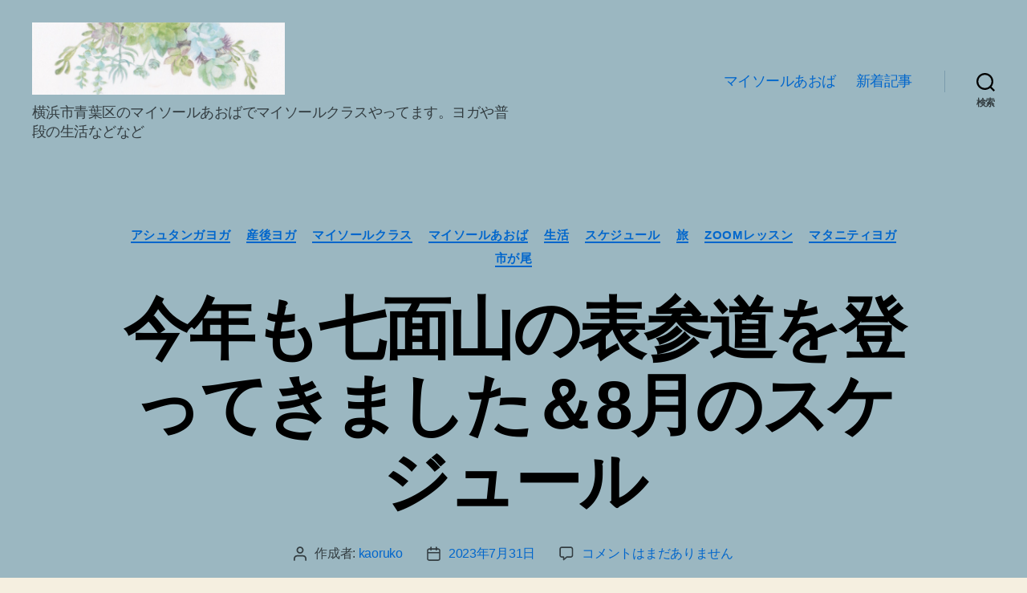

--- FILE ---
content_type: text/html; charset=UTF-8
request_url: http://www.yogapracticekaoru.com/2023/07/31/%E4%BB%8A%E5%B9%B4%E3%82%82%E4%B8%83%E9%9D%A2%E5%B1%B1%E3%81%AE%E8%A1%A8%E5%8F%82%E9%81%93%E3%82%92%E7%99%BB%E3%81%A3%E3%81%A6%E3%81%8D%E3%81%BE%E3%81%97%E3%81%9F%EF%BC%868%E6%9C%88%E3%81%AE%E3%82%B9/
body_size: 25826
content:
<!DOCTYPE html>

<html class="no-js" lang="ja">

	<head>

		<meta charset="UTF-8">
		<meta name="viewport" content="width=device-width, initial-scale=1.0">

		<link rel="profile" href="https://gmpg.org/xfn/11">

		<title>今年も七面山の表参道を登ってきました＆8月のスケジュール &#8211; マイソールプラクティスでsabai♪かおるの日記_</title>
<meta name='robots' content='max-image-preview:large' />
<link rel='dns-prefetch' href='//www.googletagmanager.com' />
<link rel="alternate" type="application/rss+xml" title="マイソールプラクティスでsabai♪かおるの日記_ &raquo; フィード" href="https://www.yogapracticekaoru.com/feed/" />
<link rel="alternate" type="application/rss+xml" title="マイソールプラクティスでsabai♪かおるの日記_ &raquo; コメントフィード" href="https://www.yogapracticekaoru.com/comments/feed/" />
<script id="wpp-js" src="http://www.yogapracticekaoru.com/wp-content/plugins/wordpress-popular-posts/assets/js/wpp.min.js?ver=7.3.6" data-sampling="0" data-sampling-rate="100" data-api-url="https://www.yogapracticekaoru.com/wp-json/wordpress-popular-posts" data-post-id="1693" data-token="1ab65fdcad" data-lang="0" data-debug="0"></script>
<link rel="alternate" type="application/rss+xml" title="マイソールプラクティスでsabai♪かおるの日記_ &raquo; 今年も七面山の表参道を登ってきました＆8月のスケジュール のコメントのフィード" href="https://www.yogapracticekaoru.com/2023/07/31/%e4%bb%8a%e5%b9%b4%e3%82%82%e4%b8%83%e9%9d%a2%e5%b1%b1%e3%81%ae%e8%a1%a8%e5%8f%82%e9%81%93%e3%82%92%e7%99%bb%e3%81%a3%e3%81%a6%e3%81%8d%e3%81%be%e3%81%97%e3%81%9f%ef%bc%868%e6%9c%88%e3%81%ae%e3%82%b9/feed/" />
<link rel="alternate" title="oEmbed (JSON)" type="application/json+oembed" href="https://www.yogapracticekaoru.com/wp-json/oembed/1.0/embed?url=https%3A%2F%2Fwww.yogapracticekaoru.com%2F2023%2F07%2F31%2F%25e4%25bb%258a%25e5%25b9%25b4%25e3%2582%2582%25e4%25b8%2583%25e9%259d%25a2%25e5%25b1%25b1%25e3%2581%25ae%25e8%25a1%25a8%25e5%258f%2582%25e9%2581%2593%25e3%2582%2592%25e7%2599%25bb%25e3%2581%25a3%25e3%2581%25a6%25e3%2581%258d%25e3%2581%25be%25e3%2581%2597%25e3%2581%259f%25ef%25bc%25868%25e6%259c%2588%25e3%2581%25ae%25e3%2582%25b9%2F" />
<link rel="alternate" title="oEmbed (XML)" type="text/xml+oembed" href="https://www.yogapracticekaoru.com/wp-json/oembed/1.0/embed?url=https%3A%2F%2Fwww.yogapracticekaoru.com%2F2023%2F07%2F31%2F%25e4%25bb%258a%25e5%25b9%25b4%25e3%2582%2582%25e4%25b8%2583%25e9%259d%25a2%25e5%25b1%25b1%25e3%2581%25ae%25e8%25a1%25a8%25e5%258f%2582%25e9%2581%2593%25e3%2582%2592%25e7%2599%25bb%25e3%2581%25a3%25e3%2581%25a6%25e3%2581%258d%25e3%2581%25be%25e3%2581%2597%25e3%2581%259f%25ef%25bc%25868%25e6%259c%2588%25e3%2581%25ae%25e3%2582%25b9%2F&#038;format=xml" />
<style id='wp-img-auto-sizes-contain-inline-css'>
img:is([sizes=auto i],[sizes^="auto," i]){contain-intrinsic-size:3000px 1500px}
/*# sourceURL=wp-img-auto-sizes-contain-inline-css */
</style>
<style id='wp-emoji-styles-inline-css'>

	img.wp-smiley, img.emoji {
		display: inline !important;
		border: none !important;
		box-shadow: none !important;
		height: 1em !important;
		width: 1em !important;
		margin: 0 0.07em !important;
		vertical-align: -0.1em !important;
		background: none !important;
		padding: 0 !important;
	}
/*# sourceURL=wp-emoji-styles-inline-css */
</style>
<style id='wp-block-library-inline-css'>
:root{--wp-block-synced-color:#7a00df;--wp-block-synced-color--rgb:122,0,223;--wp-bound-block-color:var(--wp-block-synced-color);--wp-editor-canvas-background:#ddd;--wp-admin-theme-color:#007cba;--wp-admin-theme-color--rgb:0,124,186;--wp-admin-theme-color-darker-10:#006ba1;--wp-admin-theme-color-darker-10--rgb:0,107,160.5;--wp-admin-theme-color-darker-20:#005a87;--wp-admin-theme-color-darker-20--rgb:0,90,135;--wp-admin-border-width-focus:2px}@media (min-resolution:192dpi){:root{--wp-admin-border-width-focus:1.5px}}.wp-element-button{cursor:pointer}:root .has-very-light-gray-background-color{background-color:#eee}:root .has-very-dark-gray-background-color{background-color:#313131}:root .has-very-light-gray-color{color:#eee}:root .has-very-dark-gray-color{color:#313131}:root .has-vivid-green-cyan-to-vivid-cyan-blue-gradient-background{background:linear-gradient(135deg,#00d084,#0693e3)}:root .has-purple-crush-gradient-background{background:linear-gradient(135deg,#34e2e4,#4721fb 50%,#ab1dfe)}:root .has-hazy-dawn-gradient-background{background:linear-gradient(135deg,#faaca8,#dad0ec)}:root .has-subdued-olive-gradient-background{background:linear-gradient(135deg,#fafae1,#67a671)}:root .has-atomic-cream-gradient-background{background:linear-gradient(135deg,#fdd79a,#004a59)}:root .has-nightshade-gradient-background{background:linear-gradient(135deg,#330968,#31cdcf)}:root .has-midnight-gradient-background{background:linear-gradient(135deg,#020381,#2874fc)}:root{--wp--preset--font-size--normal:16px;--wp--preset--font-size--huge:42px}.has-regular-font-size{font-size:1em}.has-larger-font-size{font-size:2.625em}.has-normal-font-size{font-size:var(--wp--preset--font-size--normal)}.has-huge-font-size{font-size:var(--wp--preset--font-size--huge)}.has-text-align-center{text-align:center}.has-text-align-left{text-align:left}.has-text-align-right{text-align:right}.has-fit-text{white-space:nowrap!important}#end-resizable-editor-section{display:none}.aligncenter{clear:both}.items-justified-left{justify-content:flex-start}.items-justified-center{justify-content:center}.items-justified-right{justify-content:flex-end}.items-justified-space-between{justify-content:space-between}.screen-reader-text{border:0;clip-path:inset(50%);height:1px;margin:-1px;overflow:hidden;padding:0;position:absolute;width:1px;word-wrap:normal!important}.screen-reader-text:focus{background-color:#ddd;clip-path:none;color:#444;display:block;font-size:1em;height:auto;left:5px;line-height:normal;padding:15px 23px 14px;text-decoration:none;top:5px;width:auto;z-index:100000}html :where(.has-border-color){border-style:solid}html :where([style*=border-top-color]){border-top-style:solid}html :where([style*=border-right-color]){border-right-style:solid}html :where([style*=border-bottom-color]){border-bottom-style:solid}html :where([style*=border-left-color]){border-left-style:solid}html :where([style*=border-width]){border-style:solid}html :where([style*=border-top-width]){border-top-style:solid}html :where([style*=border-right-width]){border-right-style:solid}html :where([style*=border-bottom-width]){border-bottom-style:solid}html :where([style*=border-left-width]){border-left-style:solid}html :where(img[class*=wp-image-]){height:auto;max-width:100%}:where(figure){margin:0 0 1em}html :where(.is-position-sticky){--wp-admin--admin-bar--position-offset:var(--wp-admin--admin-bar--height,0px)}@media screen and (max-width:600px){html :where(.is-position-sticky){--wp-admin--admin-bar--position-offset:0px}}

/*# sourceURL=wp-block-library-inline-css */
</style><style id='wp-block-heading-inline-css'>
h1:where(.wp-block-heading).has-background,h2:where(.wp-block-heading).has-background,h3:where(.wp-block-heading).has-background,h4:where(.wp-block-heading).has-background,h5:where(.wp-block-heading).has-background,h6:where(.wp-block-heading).has-background{padding:1.25em 2.375em}h1.has-text-align-left[style*=writing-mode]:where([style*=vertical-lr]),h1.has-text-align-right[style*=writing-mode]:where([style*=vertical-rl]),h2.has-text-align-left[style*=writing-mode]:where([style*=vertical-lr]),h2.has-text-align-right[style*=writing-mode]:where([style*=vertical-rl]),h3.has-text-align-left[style*=writing-mode]:where([style*=vertical-lr]),h3.has-text-align-right[style*=writing-mode]:where([style*=vertical-rl]),h4.has-text-align-left[style*=writing-mode]:where([style*=vertical-lr]),h4.has-text-align-right[style*=writing-mode]:where([style*=vertical-rl]),h5.has-text-align-left[style*=writing-mode]:where([style*=vertical-lr]),h5.has-text-align-right[style*=writing-mode]:where([style*=vertical-rl]),h6.has-text-align-left[style*=writing-mode]:where([style*=vertical-lr]),h6.has-text-align-right[style*=writing-mode]:where([style*=vertical-rl]){rotate:180deg}
/*# sourceURL=http://www.yogapracticekaoru.com/wp-includes/blocks/heading/style.min.css */
</style>
<style id='wp-block-image-inline-css'>
.wp-block-image>a,.wp-block-image>figure>a{display:inline-block}.wp-block-image img{box-sizing:border-box;height:auto;max-width:100%;vertical-align:bottom}@media not (prefers-reduced-motion){.wp-block-image img.hide{visibility:hidden}.wp-block-image img.show{animation:show-content-image .4s}}.wp-block-image[style*=border-radius] img,.wp-block-image[style*=border-radius]>a{border-radius:inherit}.wp-block-image.has-custom-border img{box-sizing:border-box}.wp-block-image.aligncenter{text-align:center}.wp-block-image.alignfull>a,.wp-block-image.alignwide>a{width:100%}.wp-block-image.alignfull img,.wp-block-image.alignwide img{height:auto;width:100%}.wp-block-image .aligncenter,.wp-block-image .alignleft,.wp-block-image .alignright,.wp-block-image.aligncenter,.wp-block-image.alignleft,.wp-block-image.alignright{display:table}.wp-block-image .aligncenter>figcaption,.wp-block-image .alignleft>figcaption,.wp-block-image .alignright>figcaption,.wp-block-image.aligncenter>figcaption,.wp-block-image.alignleft>figcaption,.wp-block-image.alignright>figcaption{caption-side:bottom;display:table-caption}.wp-block-image .alignleft{float:left;margin:.5em 1em .5em 0}.wp-block-image .alignright{float:right;margin:.5em 0 .5em 1em}.wp-block-image .aligncenter{margin-left:auto;margin-right:auto}.wp-block-image :where(figcaption){margin-bottom:1em;margin-top:.5em}.wp-block-image.is-style-circle-mask img{border-radius:9999px}@supports ((-webkit-mask-image:none) or (mask-image:none)) or (-webkit-mask-image:none){.wp-block-image.is-style-circle-mask img{border-radius:0;-webkit-mask-image:url('data:image/svg+xml;utf8,<svg viewBox="0 0 100 100" xmlns="http://www.w3.org/2000/svg"><circle cx="50" cy="50" r="50"/></svg>');mask-image:url('data:image/svg+xml;utf8,<svg viewBox="0 0 100 100" xmlns="http://www.w3.org/2000/svg"><circle cx="50" cy="50" r="50"/></svg>');mask-mode:alpha;-webkit-mask-position:center;mask-position:center;-webkit-mask-repeat:no-repeat;mask-repeat:no-repeat;-webkit-mask-size:contain;mask-size:contain}}:root :where(.wp-block-image.is-style-rounded img,.wp-block-image .is-style-rounded img){border-radius:9999px}.wp-block-image figure{margin:0}.wp-lightbox-container{display:flex;flex-direction:column;position:relative}.wp-lightbox-container img{cursor:zoom-in}.wp-lightbox-container img:hover+button{opacity:1}.wp-lightbox-container button{align-items:center;backdrop-filter:blur(16px) saturate(180%);background-color:#5a5a5a40;border:none;border-radius:4px;cursor:zoom-in;display:flex;height:20px;justify-content:center;opacity:0;padding:0;position:absolute;right:16px;text-align:center;top:16px;width:20px;z-index:100}@media not (prefers-reduced-motion){.wp-lightbox-container button{transition:opacity .2s ease}}.wp-lightbox-container button:focus-visible{outline:3px auto #5a5a5a40;outline:3px auto -webkit-focus-ring-color;outline-offset:3px}.wp-lightbox-container button:hover{cursor:pointer;opacity:1}.wp-lightbox-container button:focus{opacity:1}.wp-lightbox-container button:focus,.wp-lightbox-container button:hover,.wp-lightbox-container button:not(:hover):not(:active):not(.has-background){background-color:#5a5a5a40;border:none}.wp-lightbox-overlay{box-sizing:border-box;cursor:zoom-out;height:100vh;left:0;overflow:hidden;position:fixed;top:0;visibility:hidden;width:100%;z-index:100000}.wp-lightbox-overlay .close-button{align-items:center;cursor:pointer;display:flex;justify-content:center;min-height:40px;min-width:40px;padding:0;position:absolute;right:calc(env(safe-area-inset-right) + 16px);top:calc(env(safe-area-inset-top) + 16px);z-index:5000000}.wp-lightbox-overlay .close-button:focus,.wp-lightbox-overlay .close-button:hover,.wp-lightbox-overlay .close-button:not(:hover):not(:active):not(.has-background){background:none;border:none}.wp-lightbox-overlay .lightbox-image-container{height:var(--wp--lightbox-container-height);left:50%;overflow:hidden;position:absolute;top:50%;transform:translate(-50%,-50%);transform-origin:top left;width:var(--wp--lightbox-container-width);z-index:9999999999}.wp-lightbox-overlay .wp-block-image{align-items:center;box-sizing:border-box;display:flex;height:100%;justify-content:center;margin:0;position:relative;transform-origin:0 0;width:100%;z-index:3000000}.wp-lightbox-overlay .wp-block-image img{height:var(--wp--lightbox-image-height);min-height:var(--wp--lightbox-image-height);min-width:var(--wp--lightbox-image-width);width:var(--wp--lightbox-image-width)}.wp-lightbox-overlay .wp-block-image figcaption{display:none}.wp-lightbox-overlay button{background:none;border:none}.wp-lightbox-overlay .scrim{background-color:#fff;height:100%;opacity:.9;position:absolute;width:100%;z-index:2000000}.wp-lightbox-overlay.active{visibility:visible}@media not (prefers-reduced-motion){.wp-lightbox-overlay.active{animation:turn-on-visibility .25s both}.wp-lightbox-overlay.active img{animation:turn-on-visibility .35s both}.wp-lightbox-overlay.show-closing-animation:not(.active){animation:turn-off-visibility .35s both}.wp-lightbox-overlay.show-closing-animation:not(.active) img{animation:turn-off-visibility .25s both}.wp-lightbox-overlay.zoom.active{animation:none;opacity:1;visibility:visible}.wp-lightbox-overlay.zoom.active .lightbox-image-container{animation:lightbox-zoom-in .4s}.wp-lightbox-overlay.zoom.active .lightbox-image-container img{animation:none}.wp-lightbox-overlay.zoom.active .scrim{animation:turn-on-visibility .4s forwards}.wp-lightbox-overlay.zoom.show-closing-animation:not(.active){animation:none}.wp-lightbox-overlay.zoom.show-closing-animation:not(.active) .lightbox-image-container{animation:lightbox-zoom-out .4s}.wp-lightbox-overlay.zoom.show-closing-animation:not(.active) .lightbox-image-container img{animation:none}.wp-lightbox-overlay.zoom.show-closing-animation:not(.active) .scrim{animation:turn-off-visibility .4s forwards}}@keyframes show-content-image{0%{visibility:hidden}99%{visibility:hidden}to{visibility:visible}}@keyframes turn-on-visibility{0%{opacity:0}to{opacity:1}}@keyframes turn-off-visibility{0%{opacity:1;visibility:visible}99%{opacity:0;visibility:visible}to{opacity:0;visibility:hidden}}@keyframes lightbox-zoom-in{0%{transform:translate(calc((-100vw + var(--wp--lightbox-scrollbar-width))/2 + var(--wp--lightbox-initial-left-position)),calc(-50vh + var(--wp--lightbox-initial-top-position))) scale(var(--wp--lightbox-scale))}to{transform:translate(-50%,-50%) scale(1)}}@keyframes lightbox-zoom-out{0%{transform:translate(-50%,-50%) scale(1);visibility:visible}99%{visibility:visible}to{transform:translate(calc((-100vw + var(--wp--lightbox-scrollbar-width))/2 + var(--wp--lightbox-initial-left-position)),calc(-50vh + var(--wp--lightbox-initial-top-position))) scale(var(--wp--lightbox-scale));visibility:hidden}}
/*# sourceURL=http://www.yogapracticekaoru.com/wp-includes/blocks/image/style.min.css */
</style>
<style id='wp-block-paragraph-inline-css'>
.is-small-text{font-size:.875em}.is-regular-text{font-size:1em}.is-large-text{font-size:2.25em}.is-larger-text{font-size:3em}.has-drop-cap:not(:focus):first-letter{float:left;font-size:8.4em;font-style:normal;font-weight:100;line-height:.68;margin:.05em .1em 0 0;text-transform:uppercase}body.rtl .has-drop-cap:not(:focus):first-letter{float:none;margin-left:.1em}p.has-drop-cap.has-background{overflow:hidden}:root :where(p.has-background){padding:1.25em 2.375em}:where(p.has-text-color:not(.has-link-color)) a{color:inherit}p.has-text-align-left[style*="writing-mode:vertical-lr"],p.has-text-align-right[style*="writing-mode:vertical-rl"]{rotate:180deg}
/*# sourceURL=http://www.yogapracticekaoru.com/wp-includes/blocks/paragraph/style.min.css */
</style>
<style id='global-styles-inline-css'>
:root{--wp--preset--aspect-ratio--square: 1;--wp--preset--aspect-ratio--4-3: 4/3;--wp--preset--aspect-ratio--3-4: 3/4;--wp--preset--aspect-ratio--3-2: 3/2;--wp--preset--aspect-ratio--2-3: 2/3;--wp--preset--aspect-ratio--16-9: 16/9;--wp--preset--aspect-ratio--9-16: 9/16;--wp--preset--color--black: #000000;--wp--preset--color--cyan-bluish-gray: #abb8c3;--wp--preset--color--white: #ffffff;--wp--preset--color--pale-pink: #f78da7;--wp--preset--color--vivid-red: #cf2e2e;--wp--preset--color--luminous-vivid-orange: #ff6900;--wp--preset--color--luminous-vivid-amber: #fcb900;--wp--preset--color--light-green-cyan: #7bdcb5;--wp--preset--color--vivid-green-cyan: #00d084;--wp--preset--color--pale-cyan-blue: #8ed1fc;--wp--preset--color--vivid-cyan-blue: #0693e3;--wp--preset--color--vivid-purple: #9b51e0;--wp--preset--color--accent: #cd2653;--wp--preset--color--primary: #000000;--wp--preset--color--secondary: #6d6d6d;--wp--preset--color--subtle-background: #dcd7ca;--wp--preset--color--background: #f5efe0;--wp--preset--gradient--vivid-cyan-blue-to-vivid-purple: linear-gradient(135deg,rgb(6,147,227) 0%,rgb(155,81,224) 100%);--wp--preset--gradient--light-green-cyan-to-vivid-green-cyan: linear-gradient(135deg,rgb(122,220,180) 0%,rgb(0,208,130) 100%);--wp--preset--gradient--luminous-vivid-amber-to-luminous-vivid-orange: linear-gradient(135deg,rgb(252,185,0) 0%,rgb(255,105,0) 100%);--wp--preset--gradient--luminous-vivid-orange-to-vivid-red: linear-gradient(135deg,rgb(255,105,0) 0%,rgb(207,46,46) 100%);--wp--preset--gradient--very-light-gray-to-cyan-bluish-gray: linear-gradient(135deg,rgb(238,238,238) 0%,rgb(169,184,195) 100%);--wp--preset--gradient--cool-to-warm-spectrum: linear-gradient(135deg,rgb(74,234,220) 0%,rgb(151,120,209) 20%,rgb(207,42,186) 40%,rgb(238,44,130) 60%,rgb(251,105,98) 80%,rgb(254,248,76) 100%);--wp--preset--gradient--blush-light-purple: linear-gradient(135deg,rgb(255,206,236) 0%,rgb(152,150,240) 100%);--wp--preset--gradient--blush-bordeaux: linear-gradient(135deg,rgb(254,205,165) 0%,rgb(254,45,45) 50%,rgb(107,0,62) 100%);--wp--preset--gradient--luminous-dusk: linear-gradient(135deg,rgb(255,203,112) 0%,rgb(199,81,192) 50%,rgb(65,88,208) 100%);--wp--preset--gradient--pale-ocean: linear-gradient(135deg,rgb(255,245,203) 0%,rgb(182,227,212) 50%,rgb(51,167,181) 100%);--wp--preset--gradient--electric-grass: linear-gradient(135deg,rgb(202,248,128) 0%,rgb(113,206,126) 100%);--wp--preset--gradient--midnight: linear-gradient(135deg,rgb(2,3,129) 0%,rgb(40,116,252) 100%);--wp--preset--font-size--small: 18px;--wp--preset--font-size--medium: 20px;--wp--preset--font-size--large: 26.25px;--wp--preset--font-size--x-large: 42px;--wp--preset--font-size--normal: 21px;--wp--preset--font-size--larger: 32px;--wp--preset--spacing--20: 0.44rem;--wp--preset--spacing--30: 0.67rem;--wp--preset--spacing--40: 1rem;--wp--preset--spacing--50: 1.5rem;--wp--preset--spacing--60: 2.25rem;--wp--preset--spacing--70: 3.38rem;--wp--preset--spacing--80: 5.06rem;--wp--preset--shadow--natural: 6px 6px 9px rgba(0, 0, 0, 0.2);--wp--preset--shadow--deep: 12px 12px 50px rgba(0, 0, 0, 0.4);--wp--preset--shadow--sharp: 6px 6px 0px rgba(0, 0, 0, 0.2);--wp--preset--shadow--outlined: 6px 6px 0px -3px rgb(255, 255, 255), 6px 6px rgb(0, 0, 0);--wp--preset--shadow--crisp: 6px 6px 0px rgb(0, 0, 0);}:where(.is-layout-flex){gap: 0.5em;}:where(.is-layout-grid){gap: 0.5em;}body .is-layout-flex{display: flex;}.is-layout-flex{flex-wrap: wrap;align-items: center;}.is-layout-flex > :is(*, div){margin: 0;}body .is-layout-grid{display: grid;}.is-layout-grid > :is(*, div){margin: 0;}:where(.wp-block-columns.is-layout-flex){gap: 2em;}:where(.wp-block-columns.is-layout-grid){gap: 2em;}:where(.wp-block-post-template.is-layout-flex){gap: 1.25em;}:where(.wp-block-post-template.is-layout-grid){gap: 1.25em;}.has-black-color{color: var(--wp--preset--color--black) !important;}.has-cyan-bluish-gray-color{color: var(--wp--preset--color--cyan-bluish-gray) !important;}.has-white-color{color: var(--wp--preset--color--white) !important;}.has-pale-pink-color{color: var(--wp--preset--color--pale-pink) !important;}.has-vivid-red-color{color: var(--wp--preset--color--vivid-red) !important;}.has-luminous-vivid-orange-color{color: var(--wp--preset--color--luminous-vivid-orange) !important;}.has-luminous-vivid-amber-color{color: var(--wp--preset--color--luminous-vivid-amber) !important;}.has-light-green-cyan-color{color: var(--wp--preset--color--light-green-cyan) !important;}.has-vivid-green-cyan-color{color: var(--wp--preset--color--vivid-green-cyan) !important;}.has-pale-cyan-blue-color{color: var(--wp--preset--color--pale-cyan-blue) !important;}.has-vivid-cyan-blue-color{color: var(--wp--preset--color--vivid-cyan-blue) !important;}.has-vivid-purple-color{color: var(--wp--preset--color--vivid-purple) !important;}.has-black-background-color{background-color: var(--wp--preset--color--black) !important;}.has-cyan-bluish-gray-background-color{background-color: var(--wp--preset--color--cyan-bluish-gray) !important;}.has-white-background-color{background-color: var(--wp--preset--color--white) !important;}.has-pale-pink-background-color{background-color: var(--wp--preset--color--pale-pink) !important;}.has-vivid-red-background-color{background-color: var(--wp--preset--color--vivid-red) !important;}.has-luminous-vivid-orange-background-color{background-color: var(--wp--preset--color--luminous-vivid-orange) !important;}.has-luminous-vivid-amber-background-color{background-color: var(--wp--preset--color--luminous-vivid-amber) !important;}.has-light-green-cyan-background-color{background-color: var(--wp--preset--color--light-green-cyan) !important;}.has-vivid-green-cyan-background-color{background-color: var(--wp--preset--color--vivid-green-cyan) !important;}.has-pale-cyan-blue-background-color{background-color: var(--wp--preset--color--pale-cyan-blue) !important;}.has-vivid-cyan-blue-background-color{background-color: var(--wp--preset--color--vivid-cyan-blue) !important;}.has-vivid-purple-background-color{background-color: var(--wp--preset--color--vivid-purple) !important;}.has-black-border-color{border-color: var(--wp--preset--color--black) !important;}.has-cyan-bluish-gray-border-color{border-color: var(--wp--preset--color--cyan-bluish-gray) !important;}.has-white-border-color{border-color: var(--wp--preset--color--white) !important;}.has-pale-pink-border-color{border-color: var(--wp--preset--color--pale-pink) !important;}.has-vivid-red-border-color{border-color: var(--wp--preset--color--vivid-red) !important;}.has-luminous-vivid-orange-border-color{border-color: var(--wp--preset--color--luminous-vivid-orange) !important;}.has-luminous-vivid-amber-border-color{border-color: var(--wp--preset--color--luminous-vivid-amber) !important;}.has-light-green-cyan-border-color{border-color: var(--wp--preset--color--light-green-cyan) !important;}.has-vivid-green-cyan-border-color{border-color: var(--wp--preset--color--vivid-green-cyan) !important;}.has-pale-cyan-blue-border-color{border-color: var(--wp--preset--color--pale-cyan-blue) !important;}.has-vivid-cyan-blue-border-color{border-color: var(--wp--preset--color--vivid-cyan-blue) !important;}.has-vivid-purple-border-color{border-color: var(--wp--preset--color--vivid-purple) !important;}.has-vivid-cyan-blue-to-vivid-purple-gradient-background{background: var(--wp--preset--gradient--vivid-cyan-blue-to-vivid-purple) !important;}.has-light-green-cyan-to-vivid-green-cyan-gradient-background{background: var(--wp--preset--gradient--light-green-cyan-to-vivid-green-cyan) !important;}.has-luminous-vivid-amber-to-luminous-vivid-orange-gradient-background{background: var(--wp--preset--gradient--luminous-vivid-amber-to-luminous-vivid-orange) !important;}.has-luminous-vivid-orange-to-vivid-red-gradient-background{background: var(--wp--preset--gradient--luminous-vivid-orange-to-vivid-red) !important;}.has-very-light-gray-to-cyan-bluish-gray-gradient-background{background: var(--wp--preset--gradient--very-light-gray-to-cyan-bluish-gray) !important;}.has-cool-to-warm-spectrum-gradient-background{background: var(--wp--preset--gradient--cool-to-warm-spectrum) !important;}.has-blush-light-purple-gradient-background{background: var(--wp--preset--gradient--blush-light-purple) !important;}.has-blush-bordeaux-gradient-background{background: var(--wp--preset--gradient--blush-bordeaux) !important;}.has-luminous-dusk-gradient-background{background: var(--wp--preset--gradient--luminous-dusk) !important;}.has-pale-ocean-gradient-background{background: var(--wp--preset--gradient--pale-ocean) !important;}.has-electric-grass-gradient-background{background: var(--wp--preset--gradient--electric-grass) !important;}.has-midnight-gradient-background{background: var(--wp--preset--gradient--midnight) !important;}.has-small-font-size{font-size: var(--wp--preset--font-size--small) !important;}.has-medium-font-size{font-size: var(--wp--preset--font-size--medium) !important;}.has-large-font-size{font-size: var(--wp--preset--font-size--large) !important;}.has-x-large-font-size{font-size: var(--wp--preset--font-size--x-large) !important;}
/*# sourceURL=global-styles-inline-css */
</style>

<style id='classic-theme-styles-inline-css'>
/*! This file is auto-generated */
.wp-block-button__link{color:#fff;background-color:#32373c;border-radius:9999px;box-shadow:none;text-decoration:none;padding:calc(.667em + 2px) calc(1.333em + 2px);font-size:1.125em}.wp-block-file__button{background:#32373c;color:#fff;text-decoration:none}
/*# sourceURL=/wp-includes/css/classic-themes.min.css */
</style>
<link rel='stylesheet' id='sb-type-std-css' href='http://www.yogapracticekaoru.com/wp-content/plugins/speech-bubble/css/sb-type-std.css?ver=6.9' media='all' />
<link rel='stylesheet' id='sb-type-fb-css' href='http://www.yogapracticekaoru.com/wp-content/plugins/speech-bubble/css/sb-type-fb.css?ver=6.9' media='all' />
<link rel='stylesheet' id='sb-type-fb-flat-css' href='http://www.yogapracticekaoru.com/wp-content/plugins/speech-bubble/css/sb-type-fb-flat.css?ver=6.9' media='all' />
<link rel='stylesheet' id='sb-type-ln-css' href='http://www.yogapracticekaoru.com/wp-content/plugins/speech-bubble/css/sb-type-ln.css?ver=6.9' media='all' />
<link rel='stylesheet' id='sb-type-ln-flat-css' href='http://www.yogapracticekaoru.com/wp-content/plugins/speech-bubble/css/sb-type-ln-flat.css?ver=6.9' media='all' />
<link rel='stylesheet' id='sb-type-pink-css' href='http://www.yogapracticekaoru.com/wp-content/plugins/speech-bubble/css/sb-type-pink.css?ver=6.9' media='all' />
<link rel='stylesheet' id='sb-type-rtail-css' href='http://www.yogapracticekaoru.com/wp-content/plugins/speech-bubble/css/sb-type-rtail.css?ver=6.9' media='all' />
<link rel='stylesheet' id='sb-type-drop-css' href='http://www.yogapracticekaoru.com/wp-content/plugins/speech-bubble/css/sb-type-drop.css?ver=6.9' media='all' />
<link rel='stylesheet' id='sb-type-think-css' href='http://www.yogapracticekaoru.com/wp-content/plugins/speech-bubble/css/sb-type-think.css?ver=6.9' media='all' />
<link rel='stylesheet' id='sb-no-br-css' href='http://www.yogapracticekaoru.com/wp-content/plugins/speech-bubble/css/sb-no-br.css?ver=6.9' media='all' />
<link rel='stylesheet' id='wordpress-popular-posts-css-css' href='http://www.yogapracticekaoru.com/wp-content/plugins/wordpress-popular-posts/assets/css/wpp.css?ver=7.3.6' media='all' />
<link rel='stylesheet' id='twentytwenty-style-css' href='http://www.yogapracticekaoru.com/wp-content/themes/twentytwenty/style.css?ver=2.9' media='all' />
<style id='twentytwenty-style-inline-css'>
.color-accent,.color-accent-hover:hover,.color-accent-hover:focus,:root .has-accent-color,.has-drop-cap:not(:focus):first-letter,.wp-block-button.is-style-outline,a { color: #cd2653; }blockquote,.border-color-accent,.border-color-accent-hover:hover,.border-color-accent-hover:focus { border-color: #cd2653; }button,.button,.faux-button,.wp-block-button__link,.wp-block-file .wp-block-file__button,input[type="button"],input[type="reset"],input[type="submit"],.bg-accent,.bg-accent-hover:hover,.bg-accent-hover:focus,:root .has-accent-background-color,.comment-reply-link { background-color: #cd2653; }.fill-children-accent,.fill-children-accent * { fill: #cd2653; }body,.entry-title a,:root .has-primary-color { color: #000000; }:root .has-primary-background-color { background-color: #000000; }cite,figcaption,.wp-caption-text,.post-meta,.entry-content .wp-block-archives li,.entry-content .wp-block-categories li,.entry-content .wp-block-latest-posts li,.wp-block-latest-comments__comment-date,.wp-block-latest-posts__post-date,.wp-block-embed figcaption,.wp-block-image figcaption,.wp-block-pullquote cite,.comment-metadata,.comment-respond .comment-notes,.comment-respond .logged-in-as,.pagination .dots,.entry-content hr:not(.has-background),hr.styled-separator,:root .has-secondary-color { color: #6d6d6d; }:root .has-secondary-background-color { background-color: #6d6d6d; }pre,fieldset,input,textarea,table,table *,hr { border-color: #dcd7ca; }caption,code,code,kbd,samp,.wp-block-table.is-style-stripes tbody tr:nth-child(odd),:root .has-subtle-background-background-color { background-color: #dcd7ca; }.wp-block-table.is-style-stripes { border-bottom-color: #dcd7ca; }.wp-block-latest-posts.is-grid li { border-top-color: #dcd7ca; }:root .has-subtle-background-color { color: #dcd7ca; }body:not(.overlay-header) .primary-menu > li > a,body:not(.overlay-header) .primary-menu > li > .icon,.modal-menu a,.footer-menu a, .footer-widgets a:where(:not(.wp-block-button__link)),#site-footer .wp-block-button.is-style-outline,.wp-block-pullquote:before,.singular:not(.overlay-header) .entry-header a,.archive-header a,.header-footer-group .color-accent,.header-footer-group .color-accent-hover:hover { color: #8b0d2e; }.social-icons a,#site-footer button:not(.toggle),#site-footer .button,#site-footer .faux-button,#site-footer .wp-block-button__link,#site-footer .wp-block-file__button,#site-footer input[type="button"],#site-footer input[type="reset"],#site-footer input[type="submit"] { background-color: #8b0d2e; }.social-icons a,body:not(.overlay-header) .primary-menu ul,.header-footer-group button,.header-footer-group .button,.header-footer-group .faux-button,.header-footer-group .wp-block-button:not(.is-style-outline) .wp-block-button__link,.header-footer-group .wp-block-file__button,.header-footer-group input[type="button"],.header-footer-group input[type="reset"],.header-footer-group input[type="submit"] { color: #9bb7c1; }#site-header,.footer-nav-widgets-wrapper,#site-footer,.menu-modal,.menu-modal-inner,.search-modal-inner,.archive-header,.singular .entry-header,.singular .featured-media:before,.wp-block-pullquote:before { background-color: #9bb7c1; }.header-footer-group,body:not(.overlay-header) #site-header .toggle,.menu-modal .toggle { color: #000000; }body:not(.overlay-header) .primary-menu ul { background-color: #000000; }body:not(.overlay-header) .primary-menu > li > ul:after { border-bottom-color: #000000; }body:not(.overlay-header) .primary-menu ul ul:after { border-left-color: #000000; }.site-description,body:not(.overlay-header) .toggle-inner .toggle-text,.widget .post-date,.widget .rss-date,.widget_archive li,.widget_categories li,.widget cite,.widget_pages li,.widget_meta li,.widget_nav_menu li,.powered-by-wordpress,.footer-credits .privacy-policy,.to-the-top,.singular .entry-header .post-meta,.singular:not(.overlay-header) .entry-header .post-meta a { color: #333d41; }.header-footer-group pre,.header-footer-group fieldset,.header-footer-group input,.header-footer-group textarea,.header-footer-group table,.header-footer-group table *,.footer-nav-widgets-wrapper,#site-footer,.menu-modal nav *,.footer-widgets-outer-wrapper,.footer-top { border-color: #7b9cac; }.header-footer-group table caption,body:not(.overlay-header) .header-inner .toggle-wrapper::before { background-color: #7b9cac; }
body,input,textarea,button,.button,.faux-button,.faux-button.more-link,.wp-block-button__link,.wp-block-file__button,.has-drop-cap:not(:focus)::first-letter,.entry-content .wp-block-archives,.entry-content .wp-block-categories,.entry-content .wp-block-cover-image,.entry-content .wp-block-cover-image p,.entry-content .wp-block-latest-comments,.entry-content .wp-block-latest-posts,.entry-content .wp-block-pullquote,.entry-content .wp-block-quote.is-large,.entry-content .wp-block-quote.is-style-large,.entry-content .wp-block-archives *,.entry-content .wp-block-categories *,.entry-content .wp-block-latest-posts *,.entry-content .wp-block-latest-comments *,.entry-content,.entry-content h1,.entry-content h2,.entry-content h3,.entry-content h4,.entry-content h5,.entry-content h6,.entry-content p,.entry-content ol,.entry-content ul,.entry-content dl,.entry-content dt,.entry-content cite,.entry-content figcaption,.entry-content table,.entry-content address,.entry-content .wp-caption-text,.entry-content .wp-block-file,.comment-content p,.comment-content ol,.comment-content ul,.comment-content dl,.comment-content dt,.comment-content cite,.comment-content figcaption,.comment-content .wp-caption-text,.widget_text p,.widget_text ol,.widget_text ul,.widget_text dl,.widget_text dt,.widget-content .rssSummary,.widget-content cite,.widget-content figcaption,.widget-content .wp-caption-text { font-family: sans-serif; }
/*# sourceURL=twentytwenty-style-inline-css */
</style>
<link rel='stylesheet' id='twentytwenty-fonts-css' href='http://www.yogapracticekaoru.com/wp-content/themes/twentytwenty/assets/css/font-inter.css?ver=2.9' media='all' />
<link rel='stylesheet' id='twentytwenty-print-style-css' href='http://www.yogapracticekaoru.com/wp-content/themes/twentytwenty/print.css?ver=2.9' media='print' />
<script src="http://www.yogapracticekaoru.com/wp-content/themes/twentytwenty/assets/js/index.js?ver=2.9" id="twentytwenty-js-js" defer data-wp-strategy="defer"></script>
<link rel="https://api.w.org/" href="https://www.yogapracticekaoru.com/wp-json/" /><link rel="alternate" title="JSON" type="application/json" href="https://www.yogapracticekaoru.com/wp-json/wp/v2/posts/1693" /><link rel="EditURI" type="application/rsd+xml" title="RSD" href="https://www.yogapracticekaoru.com/xmlrpc.php?rsd" />
<meta name="generator" content="WordPress 6.9" />
<link rel="canonical" href="https://www.yogapracticekaoru.com/2023/07/31/%e4%bb%8a%e5%b9%b4%e3%82%82%e4%b8%83%e9%9d%a2%e5%b1%b1%e3%81%ae%e8%a1%a8%e5%8f%82%e9%81%93%e3%82%92%e7%99%bb%e3%81%a3%e3%81%a6%e3%81%8d%e3%81%be%e3%81%97%e3%81%9f%ef%bc%868%e6%9c%88%e3%81%ae%e3%82%b9/" />
<link rel='shortlink' href='https://www.yogapracticekaoru.com/?p=1693' />
<meta name="generator" content="Site Kit by Google 1.168.0" /><script data-ad-client="ca-pub-4681680133734633" async src="https://pagead2.googlesyndication.com/pagead/js/adsbygoogle.js"></script>            <style id="wpp-loading-animation-styles">@-webkit-keyframes bgslide{from{background-position-x:0}to{background-position-x:-200%}}@keyframes bgslide{from{background-position-x:0}to{background-position-x:-200%}}.wpp-widget-block-placeholder,.wpp-shortcode-placeholder{margin:0 auto;width:60px;height:3px;background:#dd3737;background:linear-gradient(90deg,#dd3737 0%,#571313 10%,#dd3737 100%);background-size:200% auto;border-radius:3px;-webkit-animation:bgslide 1s infinite linear;animation:bgslide 1s infinite linear}</style>
            	<script>document.documentElement.className = document.documentElement.className.replace( 'no-js', 'js' );</script>
	<style>.recentcomments a{display:inline !important;padding:0 !important;margin:0 !important;}</style><link rel="icon" href="https://www.yogapracticekaoru.com/wp-content/uploads/2017/06/cropped-cropped-IMG_0015-1-1-32x32.jpg" sizes="32x32" />
<link rel="icon" href="https://www.yogapracticekaoru.com/wp-content/uploads/2017/06/cropped-cropped-IMG_0015-1-1-192x192.jpg" sizes="192x192" />
<link rel="apple-touch-icon" href="https://www.yogapracticekaoru.com/wp-content/uploads/2017/06/cropped-cropped-IMG_0015-1-1-180x180.jpg" />
<meta name="msapplication-TileImage" content="https://www.yogapracticekaoru.com/wp-content/uploads/2017/06/cropped-cropped-IMG_0015-1-1-270x270.jpg" />
		<style id="wp-custom-css">
			/* リンクカラー強制変更 */
a,
a:visited,
.entry-title a,
.entry-title a:visited,
.widget-area a {
    color: #0066cc !important;
}

/* ホバー時の色も変更したい場合 */
a:hover,
.entry-title a:hover,
.widget-area a:hover {
    color: #004080 !important; /* 濃いめブルー */
}
		</style>
		
	</head>

	<body class="wp-singular post-template-default single single-post postid-1693 single-format-standard wp-custom-logo wp-embed-responsive wp-theme-twentytwenty singular enable-search-modal has-post-thumbnail has-single-pagination showing-comments show-avatars footer-top-visible">

		<a class="skip-link screen-reader-text" href="#site-content">コンテンツへスキップ</a>
		<header id="site-header" class="header-footer-group">

			<div class="header-inner section-inner">

				<div class="header-titles-wrapper">

					
						<button class="toggle search-toggle mobile-search-toggle" data-toggle-target=".search-modal" data-toggle-body-class="showing-search-modal" data-set-focus=".search-modal .search-field" aria-expanded="false">
							<span class="toggle-inner">
								<span class="toggle-icon">
									<svg class="svg-icon" aria-hidden="true" role="img" focusable="false" xmlns="http://www.w3.org/2000/svg" width="23" height="23" viewBox="0 0 23 23"><path d="M38.710696,48.0601792 L43,52.3494831 L41.3494831,54 L37.0601792,49.710696 C35.2632422,51.1481185 32.9839107,52.0076499 30.5038249,52.0076499 C24.7027226,52.0076499 20,47.3049272 20,41.5038249 C20,35.7027226 24.7027226,31 30.5038249,31 C36.3049272,31 41.0076499,35.7027226 41.0076499,41.5038249 C41.0076499,43.9839107 40.1481185,46.2632422 38.710696,48.0601792 Z M36.3875844,47.1716785 C37.8030221,45.7026647 38.6734666,43.7048964 38.6734666,41.5038249 C38.6734666,36.9918565 35.0157934,33.3341833 30.5038249,33.3341833 C25.9918565,33.3341833 22.3341833,36.9918565 22.3341833,41.5038249 C22.3341833,46.0157934 25.9918565,49.6734666 30.5038249,49.6734666 C32.7048964,49.6734666 34.7026647,48.8030221 36.1716785,47.3875844 C36.2023931,47.347638 36.2360451,47.3092237 36.2726343,47.2726343 C36.3092237,47.2360451 36.347638,47.2023931 36.3875844,47.1716785 Z" transform="translate(-20 -31)" /></svg>								</span>
								<span class="toggle-text">検索</span>
							</span>
						</button><!-- .search-toggle -->

					
					<div class="header-titles">

						<div class="site-logo faux-heading"><a href="https://www.yogapracticekaoru.com/" class="custom-logo-link" rel="home"><img width="640" height="183" src="https://www.yogapracticekaoru.com/wp-content/uploads/2017/06/22dbba75b9b0c6e15eca0b726ef57807-2.jpeg" class="custom-logo" alt="マイソールプラクティスでsabai♪かおるの日記_" decoding="async" fetchpriority="high" srcset="https://www.yogapracticekaoru.com/wp-content/uploads/2017/06/22dbba75b9b0c6e15eca0b726ef57807-2.jpeg 640w, https://www.yogapracticekaoru.com/wp-content/uploads/2017/06/22dbba75b9b0c6e15eca0b726ef57807-2-300x86.jpeg 300w, https://www.yogapracticekaoru.com/wp-content/uploads/2017/06/22dbba75b9b0c6e15eca0b726ef57807-2-304x87.jpeg 304w" sizes="(max-width: 640px) 100vw, 640px" /></a><span class="screen-reader-text">マイソールプラクティスでsabai♪かおるの日記_</span></div><div class="site-description">横浜市青葉区のマイソールあおばでマイソールクラスやってます。ヨガや普段の生活などなど</div><!-- .site-description -->
					</div><!-- .header-titles -->

					<button class="toggle nav-toggle mobile-nav-toggle" data-toggle-target=".menu-modal"  data-toggle-body-class="showing-menu-modal" aria-expanded="false" data-set-focus=".close-nav-toggle">
						<span class="toggle-inner">
							<span class="toggle-icon">
								<svg class="svg-icon" aria-hidden="true" role="img" focusable="false" xmlns="http://www.w3.org/2000/svg" width="26" height="7" viewBox="0 0 26 7"><path fill-rule="evenodd" d="M332.5,45 C330.567003,45 329,43.4329966 329,41.5 C329,39.5670034 330.567003,38 332.5,38 C334.432997,38 336,39.5670034 336,41.5 C336,43.4329966 334.432997,45 332.5,45 Z M342,45 C340.067003,45 338.5,43.4329966 338.5,41.5 C338.5,39.5670034 340.067003,38 342,38 C343.932997,38 345.5,39.5670034 345.5,41.5 C345.5,43.4329966 343.932997,45 342,45 Z M351.5,45 C349.567003,45 348,43.4329966 348,41.5 C348,39.5670034 349.567003,38 351.5,38 C353.432997,38 355,39.5670034 355,41.5 C355,43.4329966 353.432997,45 351.5,45 Z" transform="translate(-329 -38)" /></svg>							</span>
							<span class="toggle-text">メニュー</span>
						</span>
					</button><!-- .nav-toggle -->

				</div><!-- .header-titles-wrapper -->

				<div class="header-navigation-wrapper">

					
							<nav class="primary-menu-wrapper" aria-label="水平方向">

								<ul class="primary-menu reset-list-style">

								<li class="page_item page-item-194"><a href="https://www.yogapracticekaoru.com/">マイソールあおば</a></li>
<li class="page_item page-item-431"><a href="https://www.yogapracticekaoru.com/new/">新着記事</a></li>

								</ul>

							</nav><!-- .primary-menu-wrapper -->

						
						<div class="header-toggles hide-no-js">

						
							<div class="toggle-wrapper search-toggle-wrapper">

								<button class="toggle search-toggle desktop-search-toggle" data-toggle-target=".search-modal" data-toggle-body-class="showing-search-modal" data-set-focus=".search-modal .search-field" aria-expanded="false">
									<span class="toggle-inner">
										<svg class="svg-icon" aria-hidden="true" role="img" focusable="false" xmlns="http://www.w3.org/2000/svg" width="23" height="23" viewBox="0 0 23 23"><path d="M38.710696,48.0601792 L43,52.3494831 L41.3494831,54 L37.0601792,49.710696 C35.2632422,51.1481185 32.9839107,52.0076499 30.5038249,52.0076499 C24.7027226,52.0076499 20,47.3049272 20,41.5038249 C20,35.7027226 24.7027226,31 30.5038249,31 C36.3049272,31 41.0076499,35.7027226 41.0076499,41.5038249 C41.0076499,43.9839107 40.1481185,46.2632422 38.710696,48.0601792 Z M36.3875844,47.1716785 C37.8030221,45.7026647 38.6734666,43.7048964 38.6734666,41.5038249 C38.6734666,36.9918565 35.0157934,33.3341833 30.5038249,33.3341833 C25.9918565,33.3341833 22.3341833,36.9918565 22.3341833,41.5038249 C22.3341833,46.0157934 25.9918565,49.6734666 30.5038249,49.6734666 C32.7048964,49.6734666 34.7026647,48.8030221 36.1716785,47.3875844 C36.2023931,47.347638 36.2360451,47.3092237 36.2726343,47.2726343 C36.3092237,47.2360451 36.347638,47.2023931 36.3875844,47.1716785 Z" transform="translate(-20 -31)" /></svg>										<span class="toggle-text">検索</span>
									</span>
								</button><!-- .search-toggle -->

							</div>

							
						</div><!-- .header-toggles -->
						
				</div><!-- .header-navigation-wrapper -->

			</div><!-- .header-inner -->

			<div class="search-modal cover-modal header-footer-group" data-modal-target-string=".search-modal" role="dialog" aria-modal="true" aria-label="検索">

	<div class="search-modal-inner modal-inner">

		<div class="section-inner">

			<form role="search" aria-label="検索対象:" method="get" class="search-form" action="https://www.yogapracticekaoru.com/">
	<label for="search-form-1">
		<span class="screen-reader-text">
			検索対象:		</span>
		<input type="search" id="search-form-1" class="search-field" placeholder="検索&hellip;" value="" name="s" />
	</label>
	<input type="submit" class="search-submit" value="検索" />
</form>

			<button class="toggle search-untoggle close-search-toggle fill-children-current-color" data-toggle-target=".search-modal" data-toggle-body-class="showing-search-modal" data-set-focus=".search-modal .search-field">
				<span class="screen-reader-text">
					検索を閉じる				</span>
				<svg class="svg-icon" aria-hidden="true" role="img" focusable="false" xmlns="http://www.w3.org/2000/svg" width="16" height="16" viewBox="0 0 16 16"><polygon fill="" fill-rule="evenodd" points="6.852 7.649 .399 1.195 1.445 .149 7.899 6.602 14.352 .149 15.399 1.195 8.945 7.649 15.399 14.102 14.352 15.149 7.899 8.695 1.445 15.149 .399 14.102" /></svg>			</button><!-- .search-toggle -->

		</div><!-- .section-inner -->

	</div><!-- .search-modal-inner -->

</div><!-- .menu-modal -->

		</header><!-- #site-header -->

		
<div class="menu-modal cover-modal header-footer-group" data-modal-target-string=".menu-modal">

	<div class="menu-modal-inner modal-inner">

		<div class="menu-wrapper section-inner">

			<div class="menu-top">

				<button class="toggle close-nav-toggle fill-children-current-color" data-toggle-target=".menu-modal" data-toggle-body-class="showing-menu-modal" data-set-focus=".menu-modal">
					<span class="toggle-text">メニューを閉じる</span>
					<svg class="svg-icon" aria-hidden="true" role="img" focusable="false" xmlns="http://www.w3.org/2000/svg" width="16" height="16" viewBox="0 0 16 16"><polygon fill="" fill-rule="evenodd" points="6.852 7.649 .399 1.195 1.445 .149 7.899 6.602 14.352 .149 15.399 1.195 8.945 7.649 15.399 14.102 14.352 15.149 7.899 8.695 1.445 15.149 .399 14.102" /></svg>				</button><!-- .nav-toggle -->

				
					<nav class="mobile-menu" aria-label="モバイル">

						<ul class="modal-menu reset-list-style">

						<li class="page_item page-item-194"><div class="ancestor-wrapper"><a href="https://www.yogapracticekaoru.com/">マイソールあおば</a></div><!-- .ancestor-wrapper --></li>
<li class="page_item page-item-431"><div class="ancestor-wrapper"><a href="https://www.yogapracticekaoru.com/new/">新着記事</a></div><!-- .ancestor-wrapper --></li>

						</ul>

					</nav>

					
			</div><!-- .menu-top -->

			<div class="menu-bottom">

				
			</div><!-- .menu-bottom -->

		</div><!-- .menu-wrapper -->

	</div><!-- .menu-modal-inner -->

</div><!-- .menu-modal -->

<main id="site-content">

	
<article class="post-1693 post type-post status-publish format-standard has-post-thumbnail hentry category-2 category-31 category-4 category-5 category-6 category-256 category-7 category-zoom category-389 category-25 tag-29 tag-163 tag-207 tag-8 tag-376 tag-19 tag-20 tag-392 tag-27" id="post-1693">

	
<header class="entry-header has-text-align-center header-footer-group">

	<div class="entry-header-inner section-inner medium">

		
			<div class="entry-categories">
				<span class="screen-reader-text">
					カテゴリー				</span>
				<div class="entry-categories-inner">
					<a href="https://www.yogapracticekaoru.com/category/%e3%82%a2%e3%82%b7%e3%83%a5%e3%82%bf%e3%83%b3%e3%82%ac%e3%83%a8%e3%82%ac/" rel="category tag">アシュタンガヨガ</a> <a href="https://www.yogapracticekaoru.com/category/%e7%94%a3%e5%be%8c%e3%83%a8%e3%82%ac/" rel="category tag">産後ヨガ</a> <a href="https://www.yogapracticekaoru.com/category/%e3%83%9e%e3%82%a4%e3%82%bd%e3%83%bc%e3%83%ab%e3%82%af%e3%83%a9%e3%82%b9/" rel="category tag">マイソールクラス</a> <a href="https://www.yogapracticekaoru.com/category/%e3%83%9e%e3%82%a4%e3%82%bd%e3%83%bc%e3%83%ab%e3%81%82%e3%81%8a%e3%81%b0/" rel="category tag">マイソールあおば</a> <a href="https://www.yogapracticekaoru.com/category/%e7%94%9f%e6%b4%bb/" rel="category tag">生活</a> <a href="https://www.yogapracticekaoru.com/category/%e3%82%b9%e3%82%b1%e3%82%b8%e3%83%a5%e3%83%bc%e3%83%ab/" rel="category tag">スケジュール</a> <a href="https://www.yogapracticekaoru.com/category/%e6%97%85/" rel="category tag">旅</a> <a href="https://www.yogapracticekaoru.com/category/%e3%82%a2%e3%82%b7%e3%83%a5%e3%82%bf%e3%83%b3%e3%82%ac%e3%83%a8%e3%82%ac/zoom%e3%83%ac%e3%83%83%e3%82%b9%e3%83%b3/" rel="category tag">zoomレッスン</a> <a href="https://www.yogapracticekaoru.com/category/%e3%83%a8%e3%82%ac/%e3%83%9e%e3%82%bf%e3%83%8b%e3%83%86%e3%82%a3%e3%83%a8%e3%82%ac/" rel="category tag">マタニティヨガ</a> <a href="https://www.yogapracticekaoru.com/category/%e5%b8%82%e3%81%8c%e5%b0%be/" rel="category tag">市が尾</a>				</div><!-- .entry-categories-inner -->
			</div><!-- .entry-categories -->

			<h1 class="entry-title">今年も七面山の表参道を登ってきました＆8月のスケジュール</h1>
		<div class="post-meta-wrapper post-meta-single post-meta-single-top">

			<ul class="post-meta">

									<li class="post-author meta-wrapper">
						<span class="meta-icon">
							<span class="screen-reader-text">
								投稿者							</span>
							<svg class="svg-icon" aria-hidden="true" role="img" focusable="false" xmlns="http://www.w3.org/2000/svg" width="18" height="20" viewBox="0 0 18 20"><path fill="" d="M18,19 C18,19.5522847 17.5522847,20 17,20 C16.4477153,20 16,19.5522847 16,19 L16,17 C16,15.3431458 14.6568542,14 13,14 L5,14 C3.34314575,14 2,15.3431458 2,17 L2,19 C2,19.5522847 1.55228475,20 1,20 C0.44771525,20 0,19.5522847 0,19 L0,17 C0,14.2385763 2.23857625,12 5,12 L13,12 C15.7614237,12 18,14.2385763 18,17 L18,19 Z M9,10 C6.23857625,10 4,7.76142375 4,5 C4,2.23857625 6.23857625,0 9,0 C11.7614237,0 14,2.23857625 14,5 C14,7.76142375 11.7614237,10 9,10 Z M9,8 C10.6568542,8 12,6.65685425 12,5 C12,3.34314575 10.6568542,2 9,2 C7.34314575,2 6,3.34314575 6,5 C6,6.65685425 7.34314575,8 9,8 Z" /></svg>						</span>
						<span class="meta-text">
							作成者: <a href="https://www.yogapracticekaoru.com/author/kaoruko/">kaoruko</a>						</span>
					</li>
										<li class="post-date meta-wrapper">
						<span class="meta-icon">
							<span class="screen-reader-text">
								投稿日							</span>
							<svg class="svg-icon" aria-hidden="true" role="img" focusable="false" xmlns="http://www.w3.org/2000/svg" width="18" height="19" viewBox="0 0 18 19"><path fill="" d="M4.60069444,4.09375 L3.25,4.09375 C2.47334957,4.09375 1.84375,4.72334957 1.84375,5.5 L1.84375,7.26736111 L16.15625,7.26736111 L16.15625,5.5 C16.15625,4.72334957 15.5266504,4.09375 14.75,4.09375 L13.3993056,4.09375 L13.3993056,4.55555556 C13.3993056,5.02154581 13.0215458,5.39930556 12.5555556,5.39930556 C12.0895653,5.39930556 11.7118056,5.02154581 11.7118056,4.55555556 L11.7118056,4.09375 L6.28819444,4.09375 L6.28819444,4.55555556 C6.28819444,5.02154581 5.9104347,5.39930556 5.44444444,5.39930556 C4.97845419,5.39930556 4.60069444,5.02154581 4.60069444,4.55555556 L4.60069444,4.09375 Z M6.28819444,2.40625 L11.7118056,2.40625 L11.7118056,1 C11.7118056,0.534009742 12.0895653,0.15625 12.5555556,0.15625 C13.0215458,0.15625 13.3993056,0.534009742 13.3993056,1 L13.3993056,2.40625 L14.75,2.40625 C16.4586309,2.40625 17.84375,3.79136906 17.84375,5.5 L17.84375,15.875 C17.84375,17.5836309 16.4586309,18.96875 14.75,18.96875 L3.25,18.96875 C1.54136906,18.96875 0.15625,17.5836309 0.15625,15.875 L0.15625,5.5 C0.15625,3.79136906 1.54136906,2.40625 3.25,2.40625 L4.60069444,2.40625 L4.60069444,1 C4.60069444,0.534009742 4.97845419,0.15625 5.44444444,0.15625 C5.9104347,0.15625 6.28819444,0.534009742 6.28819444,1 L6.28819444,2.40625 Z M1.84375,8.95486111 L1.84375,15.875 C1.84375,16.6516504 2.47334957,17.28125 3.25,17.28125 L14.75,17.28125 C15.5266504,17.28125 16.15625,16.6516504 16.15625,15.875 L16.15625,8.95486111 L1.84375,8.95486111 Z" /></svg>						</span>
						<span class="meta-text">
							<a href="https://www.yogapracticekaoru.com/2023/07/31/%e4%bb%8a%e5%b9%b4%e3%82%82%e4%b8%83%e9%9d%a2%e5%b1%b1%e3%81%ae%e8%a1%a8%e5%8f%82%e9%81%93%e3%82%92%e7%99%bb%e3%81%a3%e3%81%a6%e3%81%8d%e3%81%be%e3%81%97%e3%81%9f%ef%bc%868%e6%9c%88%e3%81%ae%e3%82%b9/">2023年7月31日</a>
						</span>
					</li>
										<li class="post-comment-link meta-wrapper">
						<span class="meta-icon">
							<svg class="svg-icon" aria-hidden="true" role="img" focusable="false" xmlns="http://www.w3.org/2000/svg" width="19" height="19" viewBox="0 0 19 19"><path d="M9.43016863,13.2235931 C9.58624731,13.094699 9.7823475,13.0241935 9.98476849,13.0241935 L15.0564516,13.0241935 C15.8581553,13.0241935 16.5080645,12.3742843 16.5080645,11.5725806 L16.5080645,3.44354839 C16.5080645,2.64184472 15.8581553,1.99193548 15.0564516,1.99193548 L3.44354839,1.99193548 C2.64184472,1.99193548 1.99193548,2.64184472 1.99193548,3.44354839 L1.99193548,11.5725806 C1.99193548,12.3742843 2.64184472,13.0241935 3.44354839,13.0241935 L5.76612903,13.0241935 C6.24715123,13.0241935 6.63709677,13.4141391 6.63709677,13.8951613 L6.63709677,15.5301903 L9.43016863,13.2235931 Z M3.44354839,14.766129 C1.67980032,14.766129 0.25,13.3363287 0.25,11.5725806 L0.25,3.44354839 C0.25,1.67980032 1.67980032,0.25 3.44354839,0.25 L15.0564516,0.25 C16.8201997,0.25 18.25,1.67980032 18.25,3.44354839 L18.25,11.5725806 C18.25,13.3363287 16.8201997,14.766129 15.0564516,14.766129 L10.2979143,14.766129 L6.32072889,18.0506004 C5.75274472,18.5196577 4.89516129,18.1156602 4.89516129,17.3790323 L4.89516129,14.766129 L3.44354839,14.766129 Z" /></svg>						</span>
						<span class="meta-text">
							<a href="https://www.yogapracticekaoru.com/2023/07/31/%e4%bb%8a%e5%b9%b4%e3%82%82%e4%b8%83%e9%9d%a2%e5%b1%b1%e3%81%ae%e8%a1%a8%e5%8f%82%e9%81%93%e3%82%92%e7%99%bb%e3%81%a3%e3%81%a6%e3%81%8d%e3%81%be%e3%81%97%e3%81%9f%ef%bc%868%e6%9c%88%e3%81%ae%e3%82%b9/#respond"><span class="screen-reader-text">今年も七面山の表参道を登ってきました＆8月のスケジュール への</span>コメントはまだありません</a>						</span>
					</li>
					
			</ul><!-- .post-meta -->

		</div><!-- .post-meta-wrapper -->

		
	</div><!-- .entry-header-inner -->

</header><!-- .entry-header -->

	<figure class="featured-media">

		<div class="featured-media-inner section-inner">

			<img width="304" height="203" src="https://www.yogapracticekaoru.com/wp-content/uploads/2023/07/IMG_1041-304x203.jpg" class="attachment-post-thumbnail size-post-thumbnail wp-post-image" alt="" decoding="async" srcset="https://www.yogapracticekaoru.com/wp-content/uploads/2023/07/IMG_1041-304x203.jpg 304w, https://www.yogapracticekaoru.com/wp-content/uploads/2023/07/IMG_1041-300x200.jpg 300w, https://www.yogapracticekaoru.com/wp-content/uploads/2023/07/IMG_1041-1024x682.jpg 1024w, https://www.yogapracticekaoru.com/wp-content/uploads/2023/07/IMG_1041-768x512.jpg 768w, https://www.yogapracticekaoru.com/wp-content/uploads/2023/07/IMG_1041-1536x1024.jpg 1536w, https://www.yogapracticekaoru.com/wp-content/uploads/2023/07/IMG_1041-2048x1365.jpg 2048w" sizes="(max-width: 304px) 100vw, 304px" />
		</div><!-- .featured-media-inner -->

	</figure><!-- .featured-media -->

	
	<div class="post-inner thin ">

		<div class="entry-content">

			
<p>恐ろしいくらいの暑さが続く7月&#x1f605;何度か参加させてもらっている七面山登詣（とけい）に今年も行ってきました。今回も怯むくらいの暑さ。登るにつれて標高が上がるから涼しくなるとは言うけれど、体力的にも不安が大きかった。でも無事に最後までみんなについていけた&#x1f4a6;</p>
<h2>お参りのための登山</h2>
<p>七面山は山梨にあるお山で、山頂付近のお寺を目指して登ります。お参りしてお寺に宿泊させてもらって、ご来光を見て帰ってくるというのがいつもの行程。お寺の宗派と私は何も関係ないけれど、かつてのヨガの生徒さんからのご縁で七面山に何度か登ってます&#x1f60a;</p>
<h3>キツいけれどまた行きたくなる不思議なお山</h3>



<figure class="wp-block-image size-large"><img decoding="async" width="1024" height="683" src="https://www.yogapracticekaoru.com/wp-content/uploads/2023/07/IMG_1028-1024x683.jpg" alt="" class="wp-image-1696" srcset="https://www.yogapracticekaoru.com/wp-content/uploads/2023/07/IMG_1028-1024x683.jpg 1024w, https://www.yogapracticekaoru.com/wp-content/uploads/2023/07/IMG_1028-300x200.jpg 300w, https://www.yogapracticekaoru.com/wp-content/uploads/2023/07/IMG_1028-768x512.jpg 768w, https://www.yogapracticekaoru.com/wp-content/uploads/2023/07/IMG_1028-1536x1024.jpg 1536w, https://www.yogapracticekaoru.com/wp-content/uploads/2023/07/IMG_1028-2048x1366.jpg 2048w, https://www.yogapracticekaoru.com/wp-content/uploads/2023/07/IMG_1028-304x203.jpg 304w" sizes="(max-width: 1024px) 100vw, 1024px" /></figure>



<p>約2,000mの山を歩いて登って降りてきます。ほぼ平らな道がないので&#x1f4a6;登りも下りもかなりキツい。私は毎回登りは大丈夫だけれど、下りがもうヘロヘロで&#x1f605;杖に寄りかかるようにして1段1段なんとか最後まで降りるって感じ。</p>



<p>今回は総勢8名。途中休憩地点があるので、そこまではみんなそれぞれのペースで登ります。</p>



<h3 class="wp-block-heading">登るほどに心がクリアになる</h3>



<figure class="wp-block-image size-large"><img decoding="async" width="1024" height="683" src="https://www.yogapracticekaoru.com/wp-content/uploads/2023/07/IMG_1031-1024x683.jpg" alt="" class="wp-image-1697" srcset="https://www.yogapracticekaoru.com/wp-content/uploads/2023/07/IMG_1031-1024x683.jpg 1024w, https://www.yogapracticekaoru.com/wp-content/uploads/2023/07/IMG_1031-300x200.jpg 300w, https://www.yogapracticekaoru.com/wp-content/uploads/2023/07/IMG_1031-768x512.jpg 768w, https://www.yogapracticekaoru.com/wp-content/uploads/2023/07/IMG_1031-1536x1024.jpg 1536w, https://www.yogapracticekaoru.com/wp-content/uploads/2023/07/IMG_1031-2048x1366.jpg 2048w, https://www.yogapracticekaoru.com/wp-content/uploads/2023/07/IMG_1031-304x203.jpg 304w" sizes="(max-width: 1024px) 100vw, 1024px" /></figure>



<p>淡々と足を前に進める。キツいなと感じたら目についたベンチで休む。ときどき吹く風の心地良さに気づいたり木の間から見える空を仰いだり。4時間ぐらいかけて登ります。お寺までかなり遠くて、毎回めげそうになることが何度も&#x1f923;でも、休みながら一歩ずつ踏み出していくと「もう今年は無理かも」と弱気になっていても必ず登れる。</p>



<figure class="wp-block-image size-large"><img loading="lazy" decoding="async" width="1024" height="683" src="https://www.yogapracticekaoru.com/wp-content/uploads/2023/07/IMG_1030-1024x683.jpg" alt="" class="wp-image-1699" srcset="https://www.yogapracticekaoru.com/wp-content/uploads/2023/07/IMG_1030-1024x683.jpg 1024w, https://www.yogapracticekaoru.com/wp-content/uploads/2023/07/IMG_1030-300x200.jpg 300w, https://www.yogapracticekaoru.com/wp-content/uploads/2023/07/IMG_1030-768x512.jpg 768w, https://www.yogapracticekaoru.com/wp-content/uploads/2023/07/IMG_1030-1536x1024.jpg 1536w, https://www.yogapracticekaoru.com/wp-content/uploads/2023/07/IMG_1030-2048x1366.jpg 2048w, https://www.yogapracticekaoru.com/wp-content/uploads/2023/07/IMG_1030-304x203.jpg 304w" sizes="auto, (max-width: 1024px) 100vw, 1024px" /></figure>



<p>ヨガと同じ。今にあることを知り、今できることをやる。そうするといつの間にか前に進んでいて、自分の歩んできた道が後ろに続いている。そう、何回でも初心に戻って何回でもやり直せる。無限の可能性をもらっていることに改めて気づく。</p>



<p>今年は、去年よりもペースが落ちて&#x1f605;なんだかみんなに迷惑をかけつつなんとか登りました。</p>



<h3 class="wp-block-heading">厳かでやさしい場所</h3>





<figure class="wp-block-image size-large"><img loading="lazy" decoding="async" width="1024" height="683" src="https://www.yogapracticekaoru.com/wp-content/uploads/2023/07/IMG_1040-1024x683.jpg" alt="" class="wp-image-1698" srcset="https://www.yogapracticekaoru.com/wp-content/uploads/2023/07/IMG_1040-1024x683.jpg 1024w, https://www.yogapracticekaoru.com/wp-content/uploads/2023/07/IMG_1040-300x200.jpg 300w, https://www.yogapracticekaoru.com/wp-content/uploads/2023/07/IMG_1040-768x512.jpg 768w, https://www.yogapracticekaoru.com/wp-content/uploads/2023/07/IMG_1040-1536x1024.jpg 1536w, https://www.yogapracticekaoru.com/wp-content/uploads/2023/07/IMG_1040-2048x1366.jpg 2048w, https://www.yogapracticekaoru.com/wp-content/uploads/2023/07/IMG_1040-304x203.jpg 304w" sizes="auto, (max-width: 1024px) 100vw, 1024px" /></figure>



<p>山頂付近にある敬慎院は修行するお寺だそうですが、とても強いエネルギーがあってやさしくて素敵なところです。私は一の池が好き。</p>



<figure class="wp-block-image size-large"><img loading="lazy" decoding="async" width="1024" height="683" src="https://www.yogapracticekaoru.com/wp-content/uploads/2023/07/IMG_1038-1024x683.jpg" alt="" class="wp-image-1700" srcset="https://www.yogapracticekaoru.com/wp-content/uploads/2023/07/IMG_1038-1024x683.jpg 1024w, https://www.yogapracticekaoru.com/wp-content/uploads/2023/07/IMG_1038-300x200.jpg 300w, https://www.yogapracticekaoru.com/wp-content/uploads/2023/07/IMG_1038-768x512.jpg 768w, https://www.yogapracticekaoru.com/wp-content/uploads/2023/07/IMG_1038-1536x1024.jpg 1536w, https://www.yogapracticekaoru.com/wp-content/uploads/2023/07/IMG_1038-2048x1366.jpg 2048w, https://www.yogapracticekaoru.com/wp-content/uploads/2023/07/IMG_1038-304x203.jpg 304w" sizes="auto, (max-width: 1024px) 100vw, 1024px" /></figure>



<p>一晩お世話になるお寺。進んでいくと「お疲れ様でございます」とお迎えしてくれて、また無事着けたーとホッとする&#x1f606;</p>



<p>お寺にチェックインしても意外と忙しく、お風呂に入ってご飯を食べたら夜のお勤めがあります。そして、9時には就寝。4時起床&#x1f601;いつもヨガの練習をするので、朝は強いけれど、ここでは4時とともに本堂で太鼓の音が聞こえてきてどんな猛者でも寝ていられない感じ&#x1f923;</p>



<p>そしてお寺から歩いてすぐの展望台からご来光を見に行きます。「これだけ高い山ならご来光見られるでしょう？」って思うでしょう？？山頂付近は湿度が高く、洗濯物も乾かない。意外と雲が出るのでなかなかご来光は見られないのです&#x1f92d;</p>



<p>でも今年は…</p>



<figure class="wp-block-image size-large"><img loading="lazy" decoding="async" width="1024" height="683" src="https://www.yogapracticekaoru.com/wp-content/uploads/2023/07/IMG_1051-1024x683.jpg" alt="" class="wp-image-1701" srcset="https://www.yogapracticekaoru.com/wp-content/uploads/2023/07/IMG_1051-1024x683.jpg 1024w, https://www.yogapracticekaoru.com/wp-content/uploads/2023/07/IMG_1051-300x200.jpg 300w, https://www.yogapracticekaoru.com/wp-content/uploads/2023/07/IMG_1051-768x512.jpg 768w, https://www.yogapracticekaoru.com/wp-content/uploads/2023/07/IMG_1051-1536x1024.jpg 1536w, https://www.yogapracticekaoru.com/wp-content/uploads/2023/07/IMG_1051-2048x1366.jpg 2048w, https://www.yogapracticekaoru.com/wp-content/uploads/2023/07/IMG_1051-304x203.jpg 304w" sizes="auto, (max-width: 1024px) 100vw, 1024px" /></figure>



<p>うっすら見えましたー！右側が富士山。これだけ雲が出ていても一瞬でも見られて良かった。太陽が昇るにつれてまた雲に一時的に隠れてしまった。今年は本当にラッキー。ご縁のある人たちにまた声をかけてもらって無事下山できたことに感謝&#x1f60a;</p>



<p>私は下りが苦手で&#x1f4a6;本当に毎回ギリギリ下山できる感じ。筋肉痛はその日から始まり5日くらい続きます。やっと階段を降りるのが楽になってきたところ&#x1f605;</p>



<p>なぜまた七面山に行きたくなるんだろう？ってふと思う。特に宗派などは何の関係もないのに。でも、登った人にしか見えない情景や経験ができる。それが素晴らしい。下山すると疲れ果ててよろよろなんだけれど&#x1f923;心も体もクリアに軽くなっているからなんだろうなー。</p>



<p>今回は本当に、体力の衰えを感じたからまだ来年のことは考えられないけれど、ご縁でまたいつものメンバーで一緒にお詣りできたことに感謝&#x2728;</p>



<h2 class="wp-block-heading">8月のスケジュール</h2>



<p>8月のスケジュールです。特に変更はありません。</p>
<p>金曜・土曜10時半〜　オンライン13時〜</p>
<p>水曜15時半〜</p>
<p>変わらず1クラス2名までとしています。前日の20時までに予約をお願いします。</p>
<h2>マイソールあおばについて</h2>
<p>マイソールあおばはでは、伝統的な早朝のマイソールクラスのレッスンに来られない人にもマイソールクラスで練習してもらえるよう、午前中10時半からクラスを行っています。（水曜15時半からもあります）</p>
<p>アシュタンガヨガに興味がある、プラクティスをしたいけれど朝の時間は難しい、という人にもマイソールクラスの良さを知ってもらい、無理なくヨガの練習を続けてもらいたいと思っています。妊娠している方も参加できます。</p>
<p>少人数で行うので一人一人丁寧に指導しています。<br />お子さんの同伴歓迎です♪</p>
<p><br />また赤ちゃんと一緒の産後ヨガもあります♪出張もいたします。お気軽にお問い合わせください。</p>
<p>#アシュタンガヨガ　#マイソールクラス　#アシュタンガ #マタニティ #妊婦さん歓迎　#ヨガ　#産後ヨガ　#市が尾　#陰ヨガ　#yinヨガ #田園都市線 ヨガ #横浜市青葉区　ヨガ #マイソールあおば　 #プライベートヨガレッスン #出張ヨガ #スカイプヨガレッスン #zoomレッスン</p>

		</div><!-- .entry-content -->

	</div><!-- .post-inner -->

	<div class="section-inner">
		
		<div class="post-meta-wrapper post-meta-single post-meta-single-bottom">

			<ul class="post-meta">

									<li class="post-tags meta-wrapper">
						<span class="meta-icon">
							<span class="screen-reader-text">
								タグ							</span>
							<svg class="svg-icon" aria-hidden="true" role="img" focusable="false" xmlns="http://www.w3.org/2000/svg" width="18" height="18" viewBox="0 0 18 18"><path fill="" d="M15.4496399,8.42490555 L8.66109799,1.63636364 L1.63636364,1.63636364 L1.63636364,8.66081885 L8.42522727,15.44178 C8.57869221,15.5954158 8.78693789,15.6817418 9.00409091,15.6817418 C9.22124393,15.6817418 9.42948961,15.5954158 9.58327627,15.4414581 L15.4486339,9.57610048 C15.7651495,9.25692435 15.7649133,8.74206554 15.4496399,8.42490555 Z M16.6084423,10.7304545 L10.7406818,16.59822 C10.280287,17.0591273 9.65554997,17.3181054 9.00409091,17.3181054 C8.35263185,17.3181054 7.72789481,17.0591273 7.26815877,16.5988788 L0.239976954,9.57887876 C0.0863319284,9.4254126 0,9.21716044 0,9 L0,0.818181818 C0,0.366312477 0.366312477,0 0.818181818,0 L9,0 C9.21699531,0 9.42510306,0.0862010512 9.57854191,0.239639906 L16.6084423,7.26954545 C17.5601275,8.22691012 17.5601275,9.77308988 16.6084423,10.7304545 Z M5,6 C4.44771525,6 4,5.55228475 4,5 C4,4.44771525 4.44771525,4 5,4 C5.55228475,4 6,4.44771525 6,5 C6,5.55228475 5.55228475,6 5,6 Z" /></svg>						</span>
						<span class="meta-text">
							<a href="https://www.yogapracticekaoru.com/tag/%e7%94%a3%e5%be%8c%e3%83%a8%e3%82%ac/" rel="tag">産後ヨガ</a>, <a href="https://www.yogapracticekaoru.com/tag/%e6%a8%aa%e6%b5%9c%e5%b8%82%e9%9d%92%e8%91%89%e5%8c%ba/" rel="tag">横浜市青葉区</a>, <a href="https://www.yogapracticekaoru.com/tag/%e4%b8%83%e9%9d%a2%e5%b1%b1/" rel="tag">七面山</a>, <a href="https://www.yogapracticekaoru.com/tag/%e3%82%a2%e3%82%b7%e3%83%a5%e3%82%bf%e3%83%b3%e3%82%ac%e3%83%a8%e3%82%ac/" rel="tag">アシュタンガヨガ</a>, <a href="https://www.yogapracticekaoru.com/tag/%e3%83%9e%e3%82%bf%e3%83%8b%e3%83%86%e3%82%a3%e3%83%a8%e3%82%ac/" rel="tag">マタニティヨガ</a>, <a href="https://www.yogapracticekaoru.com/tag/%e7%94%b0%e5%9c%92%e9%83%bd%e5%b8%82%e7%b7%9a/" rel="tag">田園都市線</a>, <a href="https://www.yogapracticekaoru.com/tag/%e5%b8%82%e3%81%8c%e5%b0%be/" rel="tag">市が尾</a>, <a href="https://www.yogapracticekaoru.com/tag/%e3%83%9e%e3%82%a4%e3%82%bd%e3%83%bc%e3%82%b9%e3%82%af%e3%83%a9%e3%82%b9/" rel="tag">マイソースクラス</a>, <a href="https://www.yogapracticekaoru.com/tag/%e3%83%a8%e3%82%ac/" rel="tag">ヨガ</a>						</span>
					</li>
					
			</ul><!-- .post-meta -->

		</div><!-- .post-meta-wrapper -->

		<div class="author-bio">
	<div class="author-title-wrapper">
		<div class="author-avatar vcard">
			<img alt='' src='https://secure.gravatar.com/avatar/51846b95a0380bc5192b4d0905eb0f4a4e4de75a3a0cd31caa8e076c0c255899?s=160&#038;d=mm&#038;r=g' srcset='https://secure.gravatar.com/avatar/51846b95a0380bc5192b4d0905eb0f4a4e4de75a3a0cd31caa8e076c0c255899?s=320&#038;d=mm&#038;r=g 2x' class='avatar avatar-160 photo' height='160' width='160' loading='lazy' decoding='async'/>		</div>
		<h2 class="author-title heading-size-4">
			作成者: kaoruko		</h2>
	</div><!-- .author-name -->
	<div class="author-description">
		<p>ヨガインストラクター＆webライター<br />
2004年からアシュタンガヨガのプラクティスしてます。奄美大島や札幌、バンコクなどに住んでました。好きなもの　自分のプラクティス・旅・夏・お蕎麦とワイン・楽しいこと，わくわくすること！</p>
		<a class="author-link" href="https://www.yogapracticekaoru.com/author/kaoruko/" rel="author">
			アーカイブを表示 <span aria-hidden="true">&rarr;</span>		</a>
	</div><!-- .author-description -->
</div><!-- .author-bio -->
	
	</div><!-- .section-inner -->

	
	<nav class="pagination-single section-inner" aria-label="投稿">

		<hr class="styled-separator is-style-wide" aria-hidden="true" />

		<div class="pagination-single-inner">

			
				<a class="previous-post" href="https://www.yogapracticekaoru.com/2023/07/03/%e5%a4%8f%e8%b6%8a%e3%81%ae%e7%a5%93%e3%81%84%e3%83%bb%e8%8c%85%e3%81%ae%e8%bc%aa%e3%81%8f%e3%81%90%e3%82%8a%e3%81%ab%e2%99%aa%ef%bc%867%e6%9c%88%e3%81%ae%e3%82%b9%e3%82%b1%e3%82%b8%e3%83%a5%e3%83%bc/">
					<span class="arrow" aria-hidden="true">&larr;</span>
					<span class="title"><span class="title-inner">夏越の祓い・茅の輪くぐりに♪＆7月のスケジュール</span></span>
				</a>

				
				<a class="next-post" href="https://www.yogapracticekaoru.com/2023/09/03/%e3%83%a8%e3%82%ac%e5%8f%8b%e3%81%ae%e3%81%8a%e8%aa%98%e3%81%84%e3%81%a7%e3%83%af%e3%82%a4%e3%83%b3%e3%81%ae%e8%a9%a6%e9%a3%b2%e4%bc%9a%e3%81%b8%e2%99%aa9%e6%9c%88%e3%81%ae%e3%82%b9%e3%82%b1%e3%82%b8/">
					<span class="arrow" aria-hidden="true">&rarr;</span>
						<span class="title"><span class="title-inner">ヨガ友のお誘いでワインの試飲会へ♪&#038;9月のスケジュール</span></span>
				</a>
				
		</div><!-- .pagination-single-inner -->

		<hr class="styled-separator is-style-wide" aria-hidden="true" />

	</nav><!-- .pagination-single -->

	
		<div class="comments-wrapper section-inner">

				<div id="respond" class="comment-respond">
		<h2 id="reply-title" class="comment-reply-title">コメントを残す <small><a rel="nofollow" id="cancel-comment-reply-link" href="/2023/07/31/%E4%BB%8A%E5%B9%B4%E3%82%82%E4%B8%83%E9%9D%A2%E5%B1%B1%E3%81%AE%E8%A1%A8%E5%8F%82%E9%81%93%E3%82%92%E7%99%BB%E3%81%A3%E3%81%A6%E3%81%8D%E3%81%BE%E3%81%97%E3%81%9F%EF%BC%868%E6%9C%88%E3%81%AE%E3%82%B9/#respond" style="display:none;">コメントをキャンセル</a></small></h2><form action="http://www.yogapracticekaoru.com/wp-comments-post.php" method="post" id="commentform" class="section-inner thin max-percentage"><p class="comment-notes"><span id="email-notes">メールアドレスが公開されることはありません。</span> <span class="required-field-message"><span class="required">※</span> が付いている欄は必須項目です</span></p><p class="comment-form-comment"><label for="comment">コメント <span class="required">※</span></label> <textarea id="comment" name="comment" cols="45" rows="8" maxlength="65525" required></textarea></p><p class="comment-form-author"><label for="author">名前 <span class="required">※</span></label> <input id="author" name="author" type="text" value="" size="30" maxlength="245" autocomplete="name" required /></p>
<p class="comment-form-email"><label for="email">メール <span class="required">※</span></label> <input id="email" name="email" type="email" value="" size="30" maxlength="100" aria-describedby="email-notes" autocomplete="email" required /></p>
<p class="comment-form-url"><label for="url">サイト</label> <input id="url" name="url" type="url" value="" size="30" maxlength="200" autocomplete="url" /></p>
<p class="form-submit"><input name="submit" type="submit" id="submit" class="submit" value="コメントを送信" /> <input type='hidden' name='comment_post_ID' value='1693' id='comment_post_ID' />
<input type='hidden' name='comment_parent' id='comment_parent' value='0' />
</p><p style="display: none !important;" class="akismet-fields-container" data-prefix="ak_"><label>&#916;<textarea name="ak_hp_textarea" cols="45" rows="8" maxlength="100"></textarea></label><input type="hidden" id="ak_js_1" name="ak_js" value="95"/><script>document.getElementById( "ak_js_1" ).setAttribute( "value", ( new Date() ).getTime() );</script></p></form>	</div><!-- #respond -->
	
		</div><!-- .comments-wrapper -->

		
</article><!-- .post -->

</main><!-- #site-content -->


	<div class="footer-nav-widgets-wrapper header-footer-group">

		<div class="footer-inner section-inner">

			
			
				<aside class="footer-widgets-outer-wrapper">

					<div class="footer-widgets-wrapper">

						
							<div class="footer-widgets column-one grid-item">
								<div class="widget widget_block"><div class="widget-content">
<h2 class="wp-block-heading">プロフィール</h2>
</div></div><div class="widget widget_block widget_media_image"><div class="widget-content"><div class="wp-block-image">
<figure class="alignleft is-resized"><img decoding="async" src="http://www.yogapracticekaoru.com/wp-content/uploads/2017/06/IMG_4203.jpg" alt="" style="width:248px;height:auto"/></figure>
</div></div></div><div class="widget widget_block widget_text"><div class="widget-content">
<p>東京都出身 名前：kaoru 好きなこと：旅・夏・お蕎麦・ワイン 2004年からアシュタンガをマイソール東京で練習。2010年からは定期的にインド・ゴアで練習を続ける。 <br><br>2005年から都内スタジオヨギー他、各スタジオにてハタヨガやyinヨガ、マタニティヨガ、産後ヨガなどのクラスを担当。 奄美大島、東南アジア、札幌などでもヨガクラスを行ってきました。 <br><br>様々なヨガを学び、クラスをさせていただく機会がありますが、私がずっと続けてきたアシュタンガヨガのマイソールクラスは自分と向き合う自分のためのヨガプラクティスという感じがすごくあります。 マイソールクラスはほとんどが早朝のクラスばかりでなかなか、昼間できるところがありません。多くのヨガ経験者も未経験の人にもマイソールクラスの楽しさを知ってもらえたらと思います。 <br><br><br><div>現在は横浜市青葉区で午前中のマイソールクラスなどを行っています。</div></p>
</div></div><div class="widget widget_recent_comments"><div class="widget-content"><h2 class="widget-title subheading heading-size-3">最近のコメント</h2><nav aria-label="最近のコメント"><ul id="recentcomments"></ul></nav></div></div>
		<div class="widget widget_recent_entries"><div class="widget-content">
		<h2 class="widget-title subheading heading-size-3">最近の投稿</h2><nav aria-label="最近の投稿">
		<ul>
											<li>
					<a href="https://www.yogapracticekaoru.com/2025/11/29/yoga-life-ho-chi-minh-gourmet/">ベトナム・ホーチミンはグルメな街＆12月のスケジュール</a>
									</li>
											<li>
					<a href="https://www.yogapracticekaoru.com/2025/10/27/amami_oshima_yogaclass/">2年ぶりの奄美は暑かった＆11月のスケジュール</a>
									</li>
											<li>
					<a href="https://www.yogapracticekaoru.com/2025/09/29/%e5%b0%91%e3%81%97%e3%81%9a%e3%81%a4%e7%a7%8b%e3%81%ae%e6%b0%97%e9%85%8d%ef%bc%8610%e6%9c%88%e3%81%ae%e3%82%b9%e3%82%b1%e3%82%b8%e3%83%a5%e3%83%bc%e3%83%ab/">少しずつ秋の気配＆10月のスケジュール</a>
									</li>
					</ul>

		</nav></div></div><div class="widget widget_calendar"><div class="widget-content"><div id="calendar_wrap" class="calendar_wrap"><table id="wp-calendar" class="wp-calendar-table">
	<caption>2023年7月</caption>
	<thead>
	<tr>
		<th scope="col" aria-label="月曜日">月</th>
		<th scope="col" aria-label="火曜日">火</th>
		<th scope="col" aria-label="水曜日">水</th>
		<th scope="col" aria-label="木曜日">木</th>
		<th scope="col" aria-label="金曜日">金</th>
		<th scope="col" aria-label="土曜日">土</th>
		<th scope="col" aria-label="日曜日">日</th>
	</tr>
	</thead>
	<tbody>
	<tr>
		<td colspan="5" class="pad">&nbsp;</td><td>1</td><td>2</td>
	</tr>
	<tr>
		<td><a href="https://www.yogapracticekaoru.com/2023/07/03/" aria-label="2023年7月3日 に投稿を公開">3</a></td><td>4</td><td>5</td><td>6</td><td>7</td><td>8</td><td>9</td>
	</tr>
	<tr>
		<td>10</td><td>11</td><td>12</td><td>13</td><td>14</td><td>15</td><td>16</td>
	</tr>
	<tr>
		<td>17</td><td>18</td><td>19</td><td>20</td><td>21</td><td>22</td><td>23</td>
	</tr>
	<tr>
		<td>24</td><td>25</td><td>26</td><td>27</td><td>28</td><td>29</td><td>30</td>
	</tr>
	<tr>
		<td><a href="https://www.yogapracticekaoru.com/2023/07/31/" aria-label="2023年7月31日 に投稿を公開">31</a></td>
		<td class="pad" colspan="6">&nbsp;</td>
	</tr>
	</tbody>
	</table><nav aria-label="前と次の月" class="wp-calendar-nav">
		<span class="wp-calendar-nav-prev"><a href="https://www.yogapracticekaoru.com/2023/06/">&laquo; 6月</a></span>
		<span class="pad">&nbsp;</span>
		<span class="wp-calendar-nav-next"><a href="https://www.yogapracticekaoru.com/2023/09/">9月 &raquo;</a></span>
	</nav></div></div></div><div class="widget widget_categories"><div class="widget-content"><h2 class="widget-title subheading heading-size-3">カテゴリー</h2><nav aria-label="カテゴリー">
			<ul>
					<li class="cat-item cat-item-109"><a href="https://www.yogapracticekaoru.com/category/%e5%81%a5%e5%ba%b7/">健康</a>
</li>
	<li class="cat-item cat-item-265"><a href="https://www.yogapracticekaoru.com/category/%e6%96%b0%e5%85%83%e5%8f%b7/">新元号</a>
</li>
	<li class="cat-item cat-item-110"><a href="https://www.yogapracticekaoru.com/category/%e6%95%b4%e4%bd%93/">整体</a>
</li>
	<li class="cat-item cat-item-290"><a href="https://www.yogapracticekaoru.com/category/%e3%82%a2%e3%82%b7%e3%83%a5%e3%82%bf%e3%83%b3%e3%82%ac%e3%83%a8%e3%82%ac/%e3%83%9e%e3%83%b3%e3%83%88%e3%83%a9/">マントラ</a>
</li>
	<li class="cat-item cat-item-1"><a href="https://www.yogapracticekaoru.com/category/%e6%9c%aa%e5%88%86%e9%a1%9e/">未分類</a>
</li>
	<li class="cat-item cat-item-118"><a href="https://www.yogapracticekaoru.com/category/%e9%a3%9f/">食</a>
</li>
	<li class="cat-item cat-item-316"><a href="https://www.yogapracticekaoru.com/category/%e3%82%a2%e3%82%b7%e3%83%a5%e3%82%bf%e3%83%b3%e3%82%ac%e3%83%a8%e3%82%ac/%e3%82%b9%e3%82%ab%e3%82%a4%e3%83%97%e3%83%ac%e3%83%83%e3%82%b9%e3%83%b3/">スカイプレッスン</a>
</li>
	<li class="cat-item cat-item-2"><a href="https://www.yogapracticekaoru.com/category/%e3%82%a2%e3%82%b7%e3%83%a5%e3%82%bf%e3%83%b3%e3%82%ac%e3%83%a8%e3%82%ac/">アシュタンガヨガ</a>
</li>
	<li class="cat-item cat-item-123"><a href="https://www.yogapracticekaoru.com/category/%e3%83%a8%e3%82%ac%e5%8f%8b/">ヨガ友</a>
</li>
	<li class="cat-item cat-item-334"><a href="https://www.yogapracticekaoru.com/category/%e3%82%a2%e3%82%b7%e3%83%a5%e3%82%bf%e3%83%b3%e3%82%ac%e3%83%a8%e3%82%ac/zoom%e3%83%ac%e3%83%83%e3%82%b9%e3%83%b3/">zoomレッスン</a>
</li>
	<li class="cat-item cat-item-3"><a href="https://www.yogapracticekaoru.com/category/%e3%83%97%e3%83%a9%e3%82%af%e3%83%86%e3%82%a3%e3%82%b9/">プラクティス</a>
</li>
	<li class="cat-item cat-item-154"><a href="https://www.yogapracticekaoru.com/category/%e9%99%b0%e3%83%a8%e3%82%ac/">陰ヨガ</a>
</li>
	<li class="cat-item cat-item-342"><a href="https://www.yogapracticekaoru.com/category/%e3%83%a8%e3%82%ac/reunion/">reunion</a>
</li>
	<li class="cat-item cat-item-4"><a href="https://www.yogapracticekaoru.com/category/%e3%83%9e%e3%82%a4%e3%82%bd%e3%83%bc%e3%83%ab%e3%82%af%e3%83%a9%e3%82%b9/">マイソールクラス</a>
</li>
	<li class="cat-item cat-item-184"><a href="https://www.yogapracticekaoru.com/category/%e3%82%b9%e3%83%94%e3%83%aa%e3%83%81%e3%83%a5%e3%82%a2%e3%83%ab/">スピリチュアル</a>
</li>
	<li class="cat-item cat-item-389"><a href="https://www.yogapracticekaoru.com/category/%e3%83%a8%e3%82%ac/%e3%83%9e%e3%82%bf%e3%83%8b%e3%83%86%e3%82%a3%e3%83%a8%e3%82%ac/">マタニティヨガ</a>
</li>
	<li class="cat-item cat-item-5"><a href="https://www.yogapracticekaoru.com/category/%e3%83%9e%e3%82%a4%e3%82%bd%e3%83%bc%e3%83%ab%e3%81%82%e3%81%8a%e3%81%b0/">マイソールあおば</a>
</li>
	<li class="cat-item cat-item-185"><a href="https://www.yogapracticekaoru.com/category/%e3%83%9d%e3%82%b8%e3%83%86%e3%82%a3%e3%83%96%e3%82%b7%e3%83%b3%e3%82%ad%e3%83%b3%e3%82%b0/">ポジティブシンキング</a>
</li>
	<li class="cat-item cat-item-422"><a href="https://www.yogapracticekaoru.com/category/%e3%83%92%e3%83%97%e3%83%8e%e3%82%bb%e3%83%a9%e3%83%94%e3%83%bc/">ヒプノセラピー</a>
</li>
	<li class="cat-item cat-item-6"><a href="https://www.yogapracticekaoru.com/category/%e7%94%9f%e6%b4%bb/">生活</a>
</li>
	<li class="cat-item cat-item-195"><a href="https://www.yogapracticekaoru.com/category/%e3%82%a2%e3%82%b7%e3%83%a5%e3%82%bf%e3%83%b3%e3%82%ac%e4%bb%b2%e9%96%93/">アシュタンガ仲間</a>
</li>
	<li class="cat-item cat-item-7"><a href="https://www.yogapracticekaoru.com/category/%e6%97%85/">旅</a>
</li>
	<li class="cat-item cat-item-201"><a href="https://www.yogapracticekaoru.com/category/%e5%87%ba%e5%bc%b5%e3%83%a8%e3%82%ac/">出張ヨガ</a>
</li>
	<li class="cat-item cat-item-13"><a href="https://www.yogapracticekaoru.com/category/%e3%83%9e%e3%82%a4%e3%83%b3%e3%83%89/">マインド</a>
</li>
	<li class="cat-item cat-item-235"><a href="https://www.yogapracticekaoru.com/category/%e3%82%bc%e3%83%b3%e3%82%bf%e3%83%b3%e3%82%b0%e3%83%ab/">ゼンタングル</a>
</li>
	<li class="cat-item cat-item-23"><a href="https://www.yogapracticekaoru.com/category/%e3%83%a8%e3%82%ac/">ヨガ</a>
</li>
	<li class="cat-item cat-item-240"><a href="https://www.yogapracticekaoru.com/category/%e3%83%9e%e3%82%a4%e3%83%b3%e3%83%89%e3%83%95%e3%83%ab%e3%83%8d%e3%82%b9/">マインドフルネス</a>
</li>
	<li class="cat-item cat-item-25"><a href="https://www.yogapracticekaoru.com/category/%e5%b8%82%e3%81%8c%e5%b0%be/">市が尾</a>
</li>
	<li class="cat-item cat-item-245"><a href="https://www.yogapracticekaoru.com/category/%e6%9c%ad%e5%b9%8c/">札幌</a>
</li>
	<li class="cat-item cat-item-31"><a href="https://www.yogapracticekaoru.com/category/%e7%94%a3%e5%be%8c%e3%83%a8%e3%82%ac/">産後ヨガ</a>
</li>
	<li class="cat-item cat-item-253"><a href="https://www.yogapracticekaoru.com/category/%e3%83%89%e3%83%8d%e3%83%bc%e3%82%b7%e3%83%a7%e3%83%b3/">ドネーション</a>
</li>
	<li class="cat-item cat-item-76"><a href="https://www.yogapracticekaoru.com/category/%e3%82%a8%e3%82%b3/">エコ</a>
</li>
	<li class="cat-item cat-item-254"><a href="https://www.yogapracticekaoru.com/category/%e3%83%a8%e3%82%ac/%e3%83%89%e3%83%8d%e3%83%bc%e3%82%b7%e3%83%a7%e3%83%b3-%e3%83%a8%e3%82%ac/">ドネーション</a>
</li>
	<li class="cat-item cat-item-100"><a href="https://www.yogapracticekaoru.com/category/%e8%a6%aa%e5%ad%90%e3%83%a8%e3%82%ac/">親子ヨガ</a>
</li>
	<li class="cat-item cat-item-256"><a href="https://www.yogapracticekaoru.com/category/%e3%82%b9%e3%82%b1%e3%82%b8%e3%83%a5%e3%83%bc%e3%83%ab/">スケジュール</a>
</li>
	<li class="cat-item cat-item-101"><a href="https://www.yogapracticekaoru.com/category/%e3%83%af%e3%83%bc%e3%82%af%e3%82%b7%e3%83%a7%e3%83%83%e3%83%97/">ワークショップ</a>
</li>
	<li class="cat-item cat-item-264"><a href="https://www.yogapracticekaoru.com/category/%e6%96%b0%e5%b9%b4/">新年</a>
</li>
			</ul>

			</nav></div></div>							</div>

						
						
					</div><!-- .footer-widgets-wrapper -->

				</aside><!-- .footer-widgets-outer-wrapper -->

			
		</div><!-- .footer-inner -->

	</div><!-- .footer-nav-widgets-wrapper -->

	
			<footer id="site-footer" class="header-footer-group">

				<div class="section-inner">

					<div class="footer-credits">

						<p class="footer-copyright">&copy;
							2025年							<a href="https://www.yogapracticekaoru.com/">マイソールプラクティスでsabai♪かおるの日記_</a>
						</p><!-- .footer-copyright -->

						
						<p class="powered-by-wordpress">
							<a href="https://ja.wordpress.org/">
								Powered by WordPress							</a>
						</p><!-- .powered-by-wordpress -->

					</div><!-- .footer-credits -->

					<a class="to-the-top" href="#site-header">
						<span class="to-the-top-long">
							上へ <span class="arrow" aria-hidden="true">&uarr;</span>						</span><!-- .to-the-top-long -->
						<span class="to-the-top-short">
							上 <span class="arrow" aria-hidden="true">&uarr;</span>						</span><!-- .to-the-top-short -->
					</a><!-- .to-the-top -->

				</div><!-- .section-inner -->

			</footer><!-- #site-footer -->

		<script type="speculationrules">
{"prefetch":[{"source":"document","where":{"and":[{"href_matches":"/*"},{"not":{"href_matches":["/wp-*.php","/wp-admin/*","/wp-content/uploads/*","/wp-content/*","/wp-content/plugins/*","/wp-content/themes/twentytwenty/*","/*\\?(.+)"]}},{"not":{"selector_matches":"a[rel~=\"nofollow\"]"}},{"not":{"selector_matches":".no-prefetch, .no-prefetch a"}}]},"eagerness":"conservative"}]}
</script>
<script src="http://www.yogapracticekaoru.com/wp-includes/js/comment-reply.min.js?ver=6.9" id="comment-reply-js" async data-wp-strategy="async" fetchpriority="low"></script>
<script id="wp-emoji-settings" type="application/json">
{"baseUrl":"https://s.w.org/images/core/emoji/17.0.2/72x72/","ext":".png","svgUrl":"https://s.w.org/images/core/emoji/17.0.2/svg/","svgExt":".svg","source":{"concatemoji":"http://www.yogapracticekaoru.com/wp-includes/js/wp-emoji-release.min.js?ver=6.9"}}
</script>
<script type="module">
/*! This file is auto-generated */
const a=JSON.parse(document.getElementById("wp-emoji-settings").textContent),o=(window._wpemojiSettings=a,"wpEmojiSettingsSupports"),s=["flag","emoji"];function i(e){try{var t={supportTests:e,timestamp:(new Date).valueOf()};sessionStorage.setItem(o,JSON.stringify(t))}catch(e){}}function c(e,t,n){e.clearRect(0,0,e.canvas.width,e.canvas.height),e.fillText(t,0,0);t=new Uint32Array(e.getImageData(0,0,e.canvas.width,e.canvas.height).data);e.clearRect(0,0,e.canvas.width,e.canvas.height),e.fillText(n,0,0);const a=new Uint32Array(e.getImageData(0,0,e.canvas.width,e.canvas.height).data);return t.every((e,t)=>e===a[t])}function p(e,t){e.clearRect(0,0,e.canvas.width,e.canvas.height),e.fillText(t,0,0);var n=e.getImageData(16,16,1,1);for(let e=0;e<n.data.length;e++)if(0!==n.data[e])return!1;return!0}function u(e,t,n,a){switch(t){case"flag":return n(e,"\ud83c\udff3\ufe0f\u200d\u26a7\ufe0f","\ud83c\udff3\ufe0f\u200b\u26a7\ufe0f")?!1:!n(e,"\ud83c\udde8\ud83c\uddf6","\ud83c\udde8\u200b\ud83c\uddf6")&&!n(e,"\ud83c\udff4\udb40\udc67\udb40\udc62\udb40\udc65\udb40\udc6e\udb40\udc67\udb40\udc7f","\ud83c\udff4\u200b\udb40\udc67\u200b\udb40\udc62\u200b\udb40\udc65\u200b\udb40\udc6e\u200b\udb40\udc67\u200b\udb40\udc7f");case"emoji":return!a(e,"\ud83e\u1fac8")}return!1}function f(e,t,n,a){let r;const o=(r="undefined"!=typeof WorkerGlobalScope&&self instanceof WorkerGlobalScope?new OffscreenCanvas(300,150):document.createElement("canvas")).getContext("2d",{willReadFrequently:!0}),s=(o.textBaseline="top",o.font="600 32px Arial",{});return e.forEach(e=>{s[e]=t(o,e,n,a)}),s}function r(e){var t=document.createElement("script");t.src=e,t.defer=!0,document.head.appendChild(t)}a.supports={everything:!0,everythingExceptFlag:!0},new Promise(t=>{let n=function(){try{var e=JSON.parse(sessionStorage.getItem(o));if("object"==typeof e&&"number"==typeof e.timestamp&&(new Date).valueOf()<e.timestamp+604800&&"object"==typeof e.supportTests)return e.supportTests}catch(e){}return null}();if(!n){if("undefined"!=typeof Worker&&"undefined"!=typeof OffscreenCanvas&&"undefined"!=typeof URL&&URL.createObjectURL&&"undefined"!=typeof Blob)try{var e="postMessage("+f.toString()+"("+[JSON.stringify(s),u.toString(),c.toString(),p.toString()].join(",")+"));",a=new Blob([e],{type:"text/javascript"});const r=new Worker(URL.createObjectURL(a),{name:"wpTestEmojiSupports"});return void(r.onmessage=e=>{i(n=e.data),r.terminate(),t(n)})}catch(e){}i(n=f(s,u,c,p))}t(n)}).then(e=>{for(const n in e)a.supports[n]=e[n],a.supports.everything=a.supports.everything&&a.supports[n],"flag"!==n&&(a.supports.everythingExceptFlag=a.supports.everythingExceptFlag&&a.supports[n]);var t;a.supports.everythingExceptFlag=a.supports.everythingExceptFlag&&!a.supports.flag,a.supports.everything||((t=a.source||{}).concatemoji?r(t.concatemoji):t.wpemoji&&t.twemoji&&(r(t.twemoji),r(t.wpemoji)))});
//# sourceURL=http://www.yogapracticekaoru.com/wp-includes/js/wp-emoji-loader.min.js
</script>

	</body>
</html>


--- FILE ---
content_type: text/html; charset=utf-8
request_url: https://www.google.com/recaptcha/api2/aframe
body_size: 266
content:
<!DOCTYPE HTML><html><head><meta http-equiv="content-type" content="text/html; charset=UTF-8"></head><body><script nonce="xoHqyu-ieRf6UIqdPHLmEg">/** Anti-fraud and anti-abuse applications only. See google.com/recaptcha */ try{var clients={'sodar':'https://pagead2.googlesyndication.com/pagead/sodar?'};window.addEventListener("message",function(a){try{if(a.source===window.parent){var b=JSON.parse(a.data);var c=clients[b['id']];if(c){var d=document.createElement('img');d.src=c+b['params']+'&rc='+(localStorage.getItem("rc::a")?sessionStorage.getItem("rc::b"):"");window.document.body.appendChild(d);sessionStorage.setItem("rc::e",parseInt(sessionStorage.getItem("rc::e")||0)+1);localStorage.setItem("rc::h",'1767014352719');}}}catch(b){}});window.parent.postMessage("_grecaptcha_ready", "*");}catch(b){}</script></body></html>